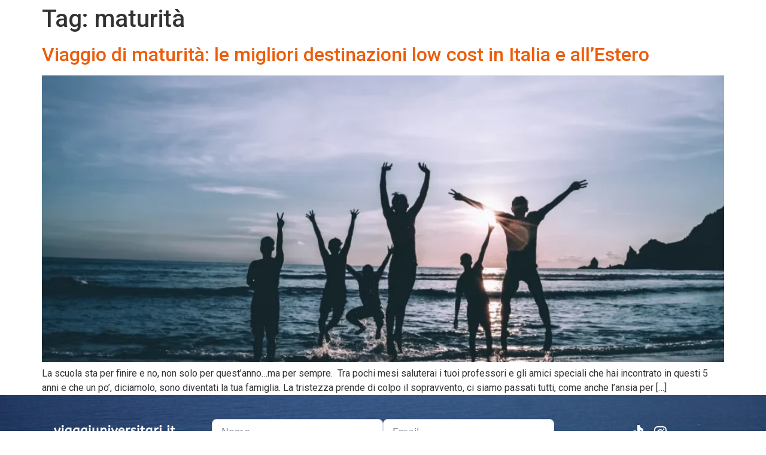

--- FILE ---
content_type: text/html; charset=UTF-8
request_url: https://www.viaggiuniversitari.it/tag/maturita/
body_size: 16999
content:
<!doctype html>
<html lang="it-IT">
<head>
<meta charset="UTF-8">
<meta name="viewport" content="width=device-width, initial-scale=1">
<link rel="profile" href="https://gmpg.org/xfn/11">
<meta name='robots' content='index, follow, max-image-preview:large, max-snippet:-1, max-video-preview:-1' />
<style>img:is([sizes="auto" i], [sizes^="auto," i]) { contain-intrinsic-size: 3000px 1500px }</style>
<!-- This site is optimized with the Yoast SEO plugin v26.8 - https://yoast.com/product/yoast-seo-wordpress/ -->
<title>maturità Archivi - viaggiuniversitari.it | Tour Operator</title>
<link rel="canonical" href="https://www.viaggiuniversitari.it/tag/maturita/" />
<meta property="og:locale" content="it_IT" />
<meta property="og:type" content="article" />
<meta property="og:title" content="maturità Archivi - viaggiuniversitari.it | Tour Operator" />
<meta property="og:url" content="https://www.viaggiuniversitari.it/tag/maturita/" />
<meta property="og:site_name" content="viaggiuniversitari.it | Tour Operator" />
<meta name="twitter:card" content="summary_large_image" />
<script type="application/ld+json" class="yoast-schema-graph">{"@context":"https://schema.org","@graph":[{"@type":"CollectionPage","@id":"https://www.viaggiuniversitari.it/tag/maturita/","url":"https://www.viaggiuniversitari.it/tag/maturita/","name":"maturità Archivi - viaggiuniversitari.it | Tour Operator","isPartOf":{"@id":"https://www.viaggiuniversitari.it/#website"},"primaryImageOfPage":{"@id":"https://www.viaggiuniversitari.it/tag/maturita/#primaryimage"},"image":{"@id":"https://www.viaggiuniversitari.it/tag/maturita/#primaryimage"},"thumbnailUrl":"https://www.viaggiuniversitari.it/wp-content/uploads/2022/04/giovani-maturita-estate.jpg-1200x676-2.webp","breadcrumb":{"@id":"https://www.viaggiuniversitari.it/tag/maturita/#breadcrumb"},"inLanguage":"it-IT"},{"@type":"ImageObject","inLanguage":"it-IT","@id":"https://www.viaggiuniversitari.it/tag/maturita/#primaryimage","url":"https://www.viaggiuniversitari.it/wp-content/uploads/2022/04/giovani-maturita-estate.jpg-1200x676-2.webp","contentUrl":"https://www.viaggiuniversitari.it/wp-content/uploads/2022/04/giovani-maturita-estate.jpg-1200x676-2.webp","width":1143,"height":480},{"@type":"BreadcrumbList","@id":"https://www.viaggiuniversitari.it/tag/maturita/#breadcrumb","itemListElement":[{"@type":"ListItem","position":1,"name":"Home","item":"https://www.viaggiuniversitari.it/"},{"@type":"ListItem","position":2,"name":"maturità"}]},{"@type":"WebSite","@id":"https://www.viaggiuniversitari.it/#website","url":"https://www.viaggiuniversitari.it/","name":"viaggiuniversitari.it | Tour Operator","description":"Vacanze per Giovani","publisher":{"@id":"https://www.viaggiuniversitari.it/#organization"},"potentialAction":[{"@type":"SearchAction","target":{"@type":"EntryPoint","urlTemplate":"https://www.viaggiuniversitari.it/?s={search_term_string}"},"query-input":{"@type":"PropertyValueSpecification","valueRequired":true,"valueName":"search_term_string"}}],"inLanguage":"it-IT"},{"@type":"Organization","@id":"https://www.viaggiuniversitari.it/#organization","name":"viaggiuniversitari.it","url":"https://www.viaggiuniversitari.it/","logo":{"@type":"ImageObject","inLanguage":"it-IT","@id":"https://www.viaggiuniversitari.it/#/schema/logo/image/","url":"https://www.viaggiuniversitari.it/wp-content/uploads/2021/03/VU-LOGO.jpg","contentUrl":"https://www.viaggiuniversitari.it/wp-content/uploads/2021/03/VU-LOGO.jpg","width":640,"height":640,"caption":"viaggiuniversitari.it"},"image":{"@id":"https://www.viaggiuniversitari.it/#/schema/logo/image/"}}]}</script>
<!-- / Yoast SEO plugin. -->
<link rel="alternate" type="application/rss+xml" title="viaggiuniversitari.it | Tour Operator &raquo; Feed" href="https://www.viaggiuniversitari.it/feed/" />
<link rel="alternate" type="application/rss+xml" title="viaggiuniversitari.it | Tour Operator &raquo; Feed dei commenti" href="https://www.viaggiuniversitari.it/comments/feed/" />
<link rel="alternate" type="application/rss+xml" title="viaggiuniversitari.it | Tour Operator &raquo; maturità Feed del tag" href="https://www.viaggiuniversitari.it/tag/maturita/feed/" />
<script>
window._wpemojiSettings = {"baseUrl":"https:\/\/s.w.org\/images\/core\/emoji\/16.0.1\/72x72\/","ext":".png","svgUrl":"https:\/\/s.w.org\/images\/core\/emoji\/16.0.1\/svg\/","svgExt":".svg","source":{"concatemoji":"https:\/\/www.viaggiuniversitari.it\/wp-includes\/js\/wp-emoji-release.min.js?ver=6.8.3"}};
/*! This file is auto-generated */
!function(s,n){var o,i,e;function c(e){try{var t={supportTests:e,timestamp:(new Date).valueOf()};sessionStorage.setItem(o,JSON.stringify(t))}catch(e){}}function p(e,t,n){e.clearRect(0,0,e.canvas.width,e.canvas.height),e.fillText(t,0,0);var t=new Uint32Array(e.getImageData(0,0,e.canvas.width,e.canvas.height).data),a=(e.clearRect(0,0,e.canvas.width,e.canvas.height),e.fillText(n,0,0),new Uint32Array(e.getImageData(0,0,e.canvas.width,e.canvas.height).data));return t.every(function(e,t){return e===a[t]})}function u(e,t){e.clearRect(0,0,e.canvas.width,e.canvas.height),e.fillText(t,0,0);for(var n=e.getImageData(16,16,1,1),a=0;a<n.data.length;a++)if(0!==n.data[a])return!1;return!0}function f(e,t,n,a){switch(t){case"flag":return n(e,"\ud83c\udff3\ufe0f\u200d\u26a7\ufe0f","\ud83c\udff3\ufe0f\u200b\u26a7\ufe0f")?!1:!n(e,"\ud83c\udde8\ud83c\uddf6","\ud83c\udde8\u200b\ud83c\uddf6")&&!n(e,"\ud83c\udff4\udb40\udc67\udb40\udc62\udb40\udc65\udb40\udc6e\udb40\udc67\udb40\udc7f","\ud83c\udff4\u200b\udb40\udc67\u200b\udb40\udc62\u200b\udb40\udc65\u200b\udb40\udc6e\u200b\udb40\udc67\u200b\udb40\udc7f");case"emoji":return!a(e,"\ud83e\udedf")}return!1}function g(e,t,n,a){var r="undefined"!=typeof WorkerGlobalScope&&self instanceof WorkerGlobalScope?new OffscreenCanvas(300,150):s.createElement("canvas"),o=r.getContext("2d",{willReadFrequently:!0}),i=(o.textBaseline="top",o.font="600 32px Arial",{});return e.forEach(function(e){i[e]=t(o,e,n,a)}),i}function t(e){var t=s.createElement("script");t.src=e,t.defer=!0,s.head.appendChild(t)}"undefined"!=typeof Promise&&(o="wpEmojiSettingsSupports",i=["flag","emoji"],n.supports={everything:!0,everythingExceptFlag:!0},e=new Promise(function(e){s.addEventListener("DOMContentLoaded",e,{once:!0})}),new Promise(function(t){var n=function(){try{var e=JSON.parse(sessionStorage.getItem(o));if("object"==typeof e&&"number"==typeof e.timestamp&&(new Date).valueOf()<e.timestamp+604800&&"object"==typeof e.supportTests)return e.supportTests}catch(e){}return null}();if(!n){if("undefined"!=typeof Worker&&"undefined"!=typeof OffscreenCanvas&&"undefined"!=typeof URL&&URL.createObjectURL&&"undefined"!=typeof Blob)try{var e="postMessage("+g.toString()+"("+[JSON.stringify(i),f.toString(),p.toString(),u.toString()].join(",")+"));",a=new Blob([e],{type:"text/javascript"}),r=new Worker(URL.createObjectURL(a),{name:"wpTestEmojiSupports"});return void(r.onmessage=function(e){c(n=e.data),r.terminate(),t(n)})}catch(e){}c(n=g(i,f,p,u))}t(n)}).then(function(e){for(var t in e)n.supports[t]=e[t],n.supports.everything=n.supports.everything&&n.supports[t],"flag"!==t&&(n.supports.everythingExceptFlag=n.supports.everythingExceptFlag&&n.supports[t]);n.supports.everythingExceptFlag=n.supports.everythingExceptFlag&&!n.supports.flag,n.DOMReady=!1,n.readyCallback=function(){n.DOMReady=!0}}).then(function(){return e}).then(function(){var e;n.supports.everything||(n.readyCallback(),(e=n.source||{}).concatemoji?t(e.concatemoji):e.wpemoji&&e.twemoji&&(t(e.twemoji),t(e.wpemoji)))}))}((window,document),window._wpemojiSettings);
</script>
<link rel='stylesheet' id='premium-addons-css' href='//www.viaggiuniversitari.it/wp-content/cache/wpfc-minified/mm3e0yhu/dtmao.css' media='all' />
<style id='wp-emoji-styles-inline-css'>
img.wp-smiley, img.emoji {
display: inline !important;
border: none !important;
box-shadow: none !important;
height: 1em !important;
width: 1em !important;
margin: 0 0.07em !important;
vertical-align: -0.1em !important;
background: none !important;
padding: 0 !important;
}
</style>
<link rel='stylesheet' id='wp-block-library-css' href='//www.viaggiuniversitari.it/wp-content/cache/wpfc-minified/lpo50kgc/dtmao.css' media='all' />
<style id='global-styles-inline-css'>
:root{--wp--preset--aspect-ratio--square: 1;--wp--preset--aspect-ratio--4-3: 4/3;--wp--preset--aspect-ratio--3-4: 3/4;--wp--preset--aspect-ratio--3-2: 3/2;--wp--preset--aspect-ratio--2-3: 2/3;--wp--preset--aspect-ratio--16-9: 16/9;--wp--preset--aspect-ratio--9-16: 9/16;--wp--preset--color--black: #000000;--wp--preset--color--cyan-bluish-gray: #abb8c3;--wp--preset--color--white: #ffffff;--wp--preset--color--pale-pink: #f78da7;--wp--preset--color--vivid-red: #cf2e2e;--wp--preset--color--luminous-vivid-orange: #ff6900;--wp--preset--color--luminous-vivid-amber: #fcb900;--wp--preset--color--light-green-cyan: #7bdcb5;--wp--preset--color--vivid-green-cyan: #00d084;--wp--preset--color--pale-cyan-blue: #8ed1fc;--wp--preset--color--vivid-cyan-blue: #0693e3;--wp--preset--color--vivid-purple: #9b51e0;--wp--preset--gradient--vivid-cyan-blue-to-vivid-purple: linear-gradient(135deg,rgba(6,147,227,1) 0%,rgb(155,81,224) 100%);--wp--preset--gradient--light-green-cyan-to-vivid-green-cyan: linear-gradient(135deg,rgb(122,220,180) 0%,rgb(0,208,130) 100%);--wp--preset--gradient--luminous-vivid-amber-to-luminous-vivid-orange: linear-gradient(135deg,rgba(252,185,0,1) 0%,rgba(255,105,0,1) 100%);--wp--preset--gradient--luminous-vivid-orange-to-vivid-red: linear-gradient(135deg,rgba(255,105,0,1) 0%,rgb(207,46,46) 100%);--wp--preset--gradient--very-light-gray-to-cyan-bluish-gray: linear-gradient(135deg,rgb(238,238,238) 0%,rgb(169,184,195) 100%);--wp--preset--gradient--cool-to-warm-spectrum: linear-gradient(135deg,rgb(74,234,220) 0%,rgb(151,120,209) 20%,rgb(207,42,186) 40%,rgb(238,44,130) 60%,rgb(251,105,98) 80%,rgb(254,248,76) 100%);--wp--preset--gradient--blush-light-purple: linear-gradient(135deg,rgb(255,206,236) 0%,rgb(152,150,240) 100%);--wp--preset--gradient--blush-bordeaux: linear-gradient(135deg,rgb(254,205,165) 0%,rgb(254,45,45) 50%,rgb(107,0,62) 100%);--wp--preset--gradient--luminous-dusk: linear-gradient(135deg,rgb(255,203,112) 0%,rgb(199,81,192) 50%,rgb(65,88,208) 100%);--wp--preset--gradient--pale-ocean: linear-gradient(135deg,rgb(255,245,203) 0%,rgb(182,227,212) 50%,rgb(51,167,181) 100%);--wp--preset--gradient--electric-grass: linear-gradient(135deg,rgb(202,248,128) 0%,rgb(113,206,126) 100%);--wp--preset--gradient--midnight: linear-gradient(135deg,rgb(2,3,129) 0%,rgb(40,116,252) 100%);--wp--preset--font-size--small: 13px;--wp--preset--font-size--medium: 20px;--wp--preset--font-size--large: 36px;--wp--preset--font-size--x-large: 42px;--wp--preset--spacing--20: 0.44rem;--wp--preset--spacing--30: 0.67rem;--wp--preset--spacing--40: 1rem;--wp--preset--spacing--50: 1.5rem;--wp--preset--spacing--60: 2.25rem;--wp--preset--spacing--70: 3.38rem;--wp--preset--spacing--80: 5.06rem;--wp--preset--shadow--natural: 6px 6px 9px rgba(0, 0, 0, 0.2);--wp--preset--shadow--deep: 12px 12px 50px rgba(0, 0, 0, 0.4);--wp--preset--shadow--sharp: 6px 6px 0px rgba(0, 0, 0, 0.2);--wp--preset--shadow--outlined: 6px 6px 0px -3px rgba(255, 255, 255, 1), 6px 6px rgba(0, 0, 0, 1);--wp--preset--shadow--crisp: 6px 6px 0px rgba(0, 0, 0, 1);}:root { --wp--style--global--content-size: 800px;--wp--style--global--wide-size: 1200px; }:where(body) { margin: 0; }.wp-site-blocks > .alignleft { float: left; margin-right: 2em; }.wp-site-blocks > .alignright { float: right; margin-left: 2em; }.wp-site-blocks > .aligncenter { justify-content: center; margin-left: auto; margin-right: auto; }:where(.wp-site-blocks) > * { margin-block-start: 24px; margin-block-end: 0; }:where(.wp-site-blocks) > :first-child { margin-block-start: 0; }:where(.wp-site-blocks) > :last-child { margin-block-end: 0; }:root { --wp--style--block-gap: 24px; }:root :where(.is-layout-flow) > :first-child{margin-block-start: 0;}:root :where(.is-layout-flow) > :last-child{margin-block-end: 0;}:root :where(.is-layout-flow) > *{margin-block-start: 24px;margin-block-end: 0;}:root :where(.is-layout-constrained) > :first-child{margin-block-start: 0;}:root :where(.is-layout-constrained) > :last-child{margin-block-end: 0;}:root :where(.is-layout-constrained) > *{margin-block-start: 24px;margin-block-end: 0;}:root :where(.is-layout-flex){gap: 24px;}:root :where(.is-layout-grid){gap: 24px;}.is-layout-flow > .alignleft{float: left;margin-inline-start: 0;margin-inline-end: 2em;}.is-layout-flow > .alignright{float: right;margin-inline-start: 2em;margin-inline-end: 0;}.is-layout-flow > .aligncenter{margin-left: auto !important;margin-right: auto !important;}.is-layout-constrained > .alignleft{float: left;margin-inline-start: 0;margin-inline-end: 2em;}.is-layout-constrained > .alignright{float: right;margin-inline-start: 2em;margin-inline-end: 0;}.is-layout-constrained > .aligncenter{margin-left: auto !important;margin-right: auto !important;}.is-layout-constrained > :where(:not(.alignleft):not(.alignright):not(.alignfull)){max-width: var(--wp--style--global--content-size);margin-left: auto !important;margin-right: auto !important;}.is-layout-constrained > .alignwide{max-width: var(--wp--style--global--wide-size);}body .is-layout-flex{display: flex;}.is-layout-flex{flex-wrap: wrap;align-items: center;}.is-layout-flex > :is(*, div){margin: 0;}body .is-layout-grid{display: grid;}.is-layout-grid > :is(*, div){margin: 0;}body{padding-top: 0px;padding-right: 0px;padding-bottom: 0px;padding-left: 0px;}a:where(:not(.wp-element-button)){text-decoration: underline;}:root :where(.wp-element-button, .wp-block-button__link){background-color: #32373c;border-width: 0;color: #fff;font-family: inherit;font-size: inherit;line-height: inherit;padding: calc(0.667em + 2px) calc(1.333em + 2px);text-decoration: none;}.has-black-color{color: var(--wp--preset--color--black) !important;}.has-cyan-bluish-gray-color{color: var(--wp--preset--color--cyan-bluish-gray) !important;}.has-white-color{color: var(--wp--preset--color--white) !important;}.has-pale-pink-color{color: var(--wp--preset--color--pale-pink) !important;}.has-vivid-red-color{color: var(--wp--preset--color--vivid-red) !important;}.has-luminous-vivid-orange-color{color: var(--wp--preset--color--luminous-vivid-orange) !important;}.has-luminous-vivid-amber-color{color: var(--wp--preset--color--luminous-vivid-amber) !important;}.has-light-green-cyan-color{color: var(--wp--preset--color--light-green-cyan) !important;}.has-vivid-green-cyan-color{color: var(--wp--preset--color--vivid-green-cyan) !important;}.has-pale-cyan-blue-color{color: var(--wp--preset--color--pale-cyan-blue) !important;}.has-vivid-cyan-blue-color{color: var(--wp--preset--color--vivid-cyan-blue) !important;}.has-vivid-purple-color{color: var(--wp--preset--color--vivid-purple) !important;}.has-black-background-color{background-color: var(--wp--preset--color--black) !important;}.has-cyan-bluish-gray-background-color{background-color: var(--wp--preset--color--cyan-bluish-gray) !important;}.has-white-background-color{background-color: var(--wp--preset--color--white) !important;}.has-pale-pink-background-color{background-color: var(--wp--preset--color--pale-pink) !important;}.has-vivid-red-background-color{background-color: var(--wp--preset--color--vivid-red) !important;}.has-luminous-vivid-orange-background-color{background-color: var(--wp--preset--color--luminous-vivid-orange) !important;}.has-luminous-vivid-amber-background-color{background-color: var(--wp--preset--color--luminous-vivid-amber) !important;}.has-light-green-cyan-background-color{background-color: var(--wp--preset--color--light-green-cyan) !important;}.has-vivid-green-cyan-background-color{background-color: var(--wp--preset--color--vivid-green-cyan) !important;}.has-pale-cyan-blue-background-color{background-color: var(--wp--preset--color--pale-cyan-blue) !important;}.has-vivid-cyan-blue-background-color{background-color: var(--wp--preset--color--vivid-cyan-blue) !important;}.has-vivid-purple-background-color{background-color: var(--wp--preset--color--vivid-purple) !important;}.has-black-border-color{border-color: var(--wp--preset--color--black) !important;}.has-cyan-bluish-gray-border-color{border-color: var(--wp--preset--color--cyan-bluish-gray) !important;}.has-white-border-color{border-color: var(--wp--preset--color--white) !important;}.has-pale-pink-border-color{border-color: var(--wp--preset--color--pale-pink) !important;}.has-vivid-red-border-color{border-color: var(--wp--preset--color--vivid-red) !important;}.has-luminous-vivid-orange-border-color{border-color: var(--wp--preset--color--luminous-vivid-orange) !important;}.has-luminous-vivid-amber-border-color{border-color: var(--wp--preset--color--luminous-vivid-amber) !important;}.has-light-green-cyan-border-color{border-color: var(--wp--preset--color--light-green-cyan) !important;}.has-vivid-green-cyan-border-color{border-color: var(--wp--preset--color--vivid-green-cyan) !important;}.has-pale-cyan-blue-border-color{border-color: var(--wp--preset--color--pale-cyan-blue) !important;}.has-vivid-cyan-blue-border-color{border-color: var(--wp--preset--color--vivid-cyan-blue) !important;}.has-vivid-purple-border-color{border-color: var(--wp--preset--color--vivid-purple) !important;}.has-vivid-cyan-blue-to-vivid-purple-gradient-background{background: var(--wp--preset--gradient--vivid-cyan-blue-to-vivid-purple) !important;}.has-light-green-cyan-to-vivid-green-cyan-gradient-background{background: var(--wp--preset--gradient--light-green-cyan-to-vivid-green-cyan) !important;}.has-luminous-vivid-amber-to-luminous-vivid-orange-gradient-background{background: var(--wp--preset--gradient--luminous-vivid-amber-to-luminous-vivid-orange) !important;}.has-luminous-vivid-orange-to-vivid-red-gradient-background{background: var(--wp--preset--gradient--luminous-vivid-orange-to-vivid-red) !important;}.has-very-light-gray-to-cyan-bluish-gray-gradient-background{background: var(--wp--preset--gradient--very-light-gray-to-cyan-bluish-gray) !important;}.has-cool-to-warm-spectrum-gradient-background{background: var(--wp--preset--gradient--cool-to-warm-spectrum) !important;}.has-blush-light-purple-gradient-background{background: var(--wp--preset--gradient--blush-light-purple) !important;}.has-blush-bordeaux-gradient-background{background: var(--wp--preset--gradient--blush-bordeaux) !important;}.has-luminous-dusk-gradient-background{background: var(--wp--preset--gradient--luminous-dusk) !important;}.has-pale-ocean-gradient-background{background: var(--wp--preset--gradient--pale-ocean) !important;}.has-electric-grass-gradient-background{background: var(--wp--preset--gradient--electric-grass) !important;}.has-midnight-gradient-background{background: var(--wp--preset--gradient--midnight) !important;}.has-small-font-size{font-size: var(--wp--preset--font-size--small) !important;}.has-medium-font-size{font-size: var(--wp--preset--font-size--medium) !important;}.has-large-font-size{font-size: var(--wp--preset--font-size--large) !important;}.has-x-large-font-size{font-size: var(--wp--preset--font-size--x-large) !important;}
:root :where(.wp-block-pullquote){font-size: 1.5em;line-height: 1.6;}
</style>
<link rel='stylesheet' id='ez-toc-css' href='//www.viaggiuniversitari.it/wp-content/cache/wpfc-minified/e4ogoqtt/dtmao.css' media='all' />
<style id='ez-toc-inline-css'>
div#ez-toc-container .ez-toc-title {font-size: 120%;}div#ez-toc-container .ez-toc-title {font-weight: 500;}div#ez-toc-container ul li , div#ez-toc-container ul li a {font-size: 95%;}div#ez-toc-container ul li , div#ez-toc-container ul li a {font-weight: 500;}div#ez-toc-container nav ul ul li {font-size: 90%;}.ez-toc-box-title {font-weight: bold; margin-bottom: 10px; text-align: center; text-transform: uppercase; letter-spacing: 1px; color: #666; padding-bottom: 5px;position:absolute;top:-4%;left:5%;background-color: inherit;transition: top 0.3s ease;}.ez-toc-box-title.toc-closed {top:-25%;}
.ez-toc-container-direction {direction: ltr;}.ez-toc-counter ul{counter-reset: item ;}.ez-toc-counter nav ul li a::before {content: counters(item, '.', decimal) '. ';display: inline-block;counter-increment: item;flex-grow: 0;flex-shrink: 0;margin-right: .2em; float: left; }.ez-toc-widget-direction {direction: ltr;}.ez-toc-widget-container ul{counter-reset: item ;}.ez-toc-widget-container nav ul li a::before {content: counters(item, '.', decimal) '. ';display: inline-block;counter-increment: item;flex-grow: 0;flex-shrink: 0;margin-right: .2em; float: left; }
</style>
<link rel='stylesheet' id='hello-elementor-css' href='//www.viaggiuniversitari.it/wp-content/cache/wpfc-minified/kccz2jur/dtmao.css' media='all' />
<link rel='stylesheet' id='hello-elementor-theme-style-css' href='//www.viaggiuniversitari.it/wp-content/cache/wpfc-minified/f59zxpwp/dtmao.css' media='all' />
<link rel='stylesheet' id='hello-elementor-header-footer-css' href='//www.viaggiuniversitari.it/wp-content/cache/wpfc-minified/7nfrosic/dtmao.css' media='all' />
<link rel='stylesheet' id='elementor-frontend-css' href='//www.viaggiuniversitari.it/wp-content/cache/wpfc-minified/pcnijcp/dtmao.css' media='all' />
<link rel='stylesheet' id='widget-image-css' href='//www.viaggiuniversitari.it/wp-content/cache/wpfc-minified/2frq121l/dtmao.css' media='all' />
<link rel='stylesheet' id='widget-heading-css' href='//www.viaggiuniversitari.it/wp-content/cache/wpfc-minified/f15r64th/dtmao.css' media='all' />
<link rel='stylesheet' id='fluent-form-styles-css' href='//www.viaggiuniversitari.it/wp-content/cache/wpfc-minified/kyfrwu4h/dtmao.css' media='all' />
<link rel='stylesheet' id='fluentform-public-default-css' href='//www.viaggiuniversitari.it/wp-content/cache/wpfc-minified/146bgelk/dtmao.css' media='all' />
<link rel='stylesheet' id='widget-form-css' href='//www.viaggiuniversitari.it/wp-content/cache/wpfc-minified/kmasdx1h/dtmao.css' media='all' />
<link rel='stylesheet' id='widget-icon-list-css' href='//www.viaggiuniversitari.it/wp-content/cache/wpfc-minified/qt6ks5dw/dtmao.css' media='all' />
<link rel='stylesheet' id='widget-nav-menu-css' href='//www.viaggiuniversitari.it/wp-content/cache/wpfc-minified/6nbxz9lw/dtmao.css' media='all' />
<link rel='stylesheet' id='e-animation-fadeInUp-css' href='//www.viaggiuniversitari.it/wp-content/cache/wpfc-minified/d7t083t0/dtmao.css' media='all' />
<link rel='stylesheet' id='swiper-css' href='//www.viaggiuniversitari.it/wp-content/cache/wpfc-minified/deziwc9h/dtmao.css' media='all' />
<link rel='stylesheet' id='e-swiper-css' href='//www.viaggiuniversitari.it/wp-content/cache/wpfc-minified/1p5kluze/dtmao.css' media='all' />
<link rel='stylesheet' id='widget-slides-css' href='//www.viaggiuniversitari.it/wp-content/cache/wpfc-minified/jpyk4dfr/dtmao.css' media='all' />
<link rel='stylesheet' id='e-animation-zoomIn-css' href='//www.viaggiuniversitari.it/wp-content/cache/wpfc-minified/2yhr3efb/dtmao.css' media='all' />
<link rel='stylesheet' id='e-popup-css' href='//www.viaggiuniversitari.it/wp-content/cache/wpfc-minified/ke01xlr7/dtmao.css' media='all' />
<link rel='stylesheet' id='elementor-icons-css' href='//www.viaggiuniversitari.it/wp-content/cache/wpfc-minified/e78mt1av/dtmao.css' media='all' />
<link rel='stylesheet' id='elementor-post-7-css' href='https://www.viaggiuniversitari.it/wp-content/uploads/elementor/css/post-7.css?ver=1768903227' media='all' />
<link rel='stylesheet' id='font-awesome-5-all-css' href='//www.viaggiuniversitari.it/wp-content/cache/wpfc-minified/8id11kvy/dtmao.css' media='all' />
<link rel='stylesheet' id='font-awesome-4-shim-css' href='//www.viaggiuniversitari.it/wp-content/cache/wpfc-minified/kp162h41/dtmao.css' media='all' />
<link rel='stylesheet' id='elementor-post-445-css' href='https://www.viaggiuniversitari.it/wp-content/uploads/elementor/css/post-445.css?ver=1769615949' media='all' />
<link rel='stylesheet' id='elementor-post-284-css' href='https://www.viaggiuniversitari.it/wp-content/uploads/elementor/css/post-284.css?ver=1768903227' media='all' />
<link rel='stylesheet' id='elementor-post-8525-css' href='https://www.viaggiuniversitari.it/wp-content/uploads/elementor/css/post-8525.css?ver=1768903227' media='all' />
<link rel='stylesheet' id='jquery-lazyloadxt-spinner-css-css' href='//www.viaggiuniversitari.it/wp-content/cache/wpfc-minified/qha45bd8/dtmao.css' media='all' />
<link rel='stylesheet' id='a3a3_lazy_load-css' href='//www.viaggiuniversitari.it/wp-content/cache/wpfc-minified/23zg5b5f/dtmao.css' media='all' />
<link rel='stylesheet' id='elementor-gf-roboto-css' href='https://fonts.googleapis.com/css?family=Roboto:100,100italic,200,200italic,300,300italic,400,400italic,500,500italic,600,600italic,700,700italic,800,800italic,900,900italic&#038;display=auto' media='all' />
<link rel='stylesheet' id='elementor-icons-shared-0-css' href='//www.viaggiuniversitari.it/wp-content/cache/wpfc-minified/d7vyq3jk/dtmao.css' media='all' />
<link rel='stylesheet' id='elementor-icons-fa-brands-css' href='//www.viaggiuniversitari.it/wp-content/cache/wpfc-minified/gniy0ot/dtmao.css' media='all' />
<link rel='stylesheet' id='elementor-icons-fa-solid-css' href='//www.viaggiuniversitari.it/wp-content/cache/wpfc-minified/1no0mllz/dtmao.css' media='all' />
<script src="https://www.viaggiuniversitari.it/wp-includes/js/jquery/jquery.min.js?ver=3.7.1" id="jquery-core-js"></script>
<script src="https://www.viaggiuniversitari.it/wp-includes/js/jquery/jquery-migrate.min.js?ver=3.4.1" id="jquery-migrate-js"></script>
<script src="https://www.viaggiuniversitari.it/wp-content/plugins/elementor/assets/lib/font-awesome/js/v4-shims.min.js?ver=3.33.2" id="font-awesome-4-shim-js"></script>
<link rel="https://api.w.org/" href="https://www.viaggiuniversitari.it/wp-json/" /><link rel="alternate" title="JSON" type="application/json" href="https://www.viaggiuniversitari.it/wp-json/wp/v2/tags/278" /><link rel="EditURI" type="application/rsd+xml" title="RSD" href="https://www.viaggiuniversitari.it/xmlrpc.php?rsd" />
<meta name="generator" content="WordPress 6.8.3" />
<style>@media screen and (max-width: 782px) {
#wpadminbar li#wp-admin-bar-sweeppress-menu {
display: block;
}
}</style>
<style>
.e-con.e-parent:nth-of-type(n+4):not(.e-lazyloaded):not(.e-no-lazyload),
.e-con.e-parent:nth-of-type(n+4):not(.e-lazyloaded):not(.e-no-lazyload) * {
background-image: none !important;
}
@media screen and (max-height: 1024px) {
.e-con.e-parent:nth-of-type(n+3):not(.e-lazyloaded):not(.e-no-lazyload),
.e-con.e-parent:nth-of-type(n+3):not(.e-lazyloaded):not(.e-no-lazyload) * {
background-image: none !important;
}
}
@media screen and (max-height: 640px) {
.e-con.e-parent:nth-of-type(n+2):not(.e-lazyloaded):not(.e-no-lazyload),
.e-con.e-parent:nth-of-type(n+2):not(.e-lazyloaded):not(.e-no-lazyload) * {
background-image: none !important;
}
}
</style>
<!-- Google Tag Manager -->
<script>(function(w,d,s,l,i){w[l]=w[l]||[];w[l].push({'gtm.start':new Date().getTime(),event:'gtm.js'});var f=d.getElementsByTagName(s)[0],j=d.createElement(s);j.async=true;j.src="https://sgtm.viaggiuniversitari.it/7flfpykocfu.js?"+i;f.parentNode.insertBefore(j,f);})(window,document,'script','dataLayer','ad9=HAJeKD80XTEtUFcoOz9WEEhUTV5NHR5bAw8CCAwQBQgcEAYdGBAEBwcPTQYf');</script>
<!-- End Google Tag Manager --><link rel="icon" href="https://www.viaggiuniversitari.it/wp-content/uploads/2020/11/cropped-favicon_vu-2-32x32.png" sizes="32x32" />
<link rel="icon" href="https://www.viaggiuniversitari.it/wp-content/uploads/2020/11/cropped-favicon_vu-2-192x192.png" sizes="192x192" />
<link rel="apple-touch-icon" href="https://www.viaggiuniversitari.it/wp-content/uploads/2020/11/cropped-favicon_vu-2-180x180.png" />
<meta name="msapplication-TileImage" content="https://www.viaggiuniversitari.it/wp-content/uploads/2020/11/cropped-favicon_vu-2-270x270.png" />
<style id="wp-custom-css">
/*ravvicinamento icone pacchetti home*/
.elementor-widget .elementor-icon-list-items.elementor-inline-items .elementor-icon-list-item{margin-right:0px;}
.elementor-widget .elementor-icon-list-items.elementor-inline-items .elementor-icon-list-item:not(:first-child) {
margin-left:4px;
}
/* bottone prevenitvatore */
.fluentform .ff-btn-secondary{
background:#EB5D0B;border-color:#EB5D0B;
}.ff-btn-prev{background:white !important;color:#EB5D0B !important;}
.fluentform .ff-btn-secondary:hover{
background:darkorange;
border-color:darkorange;}
.fluentform label.ff-el-image-input-src{border-radius:10px;}
/*stilizzazione barra cerca nella sezione blog*/
input.search-submit {
background: #eb5d0c;
border-radius: 0px 10px 10px 00px;
}
.search-form .search-field {
border-radius: 10px 0px 0px 10px;
}
/*stilizzazione sezione commenti blog*/
h2#reply-title {
font-size: 30px;
}
.comment-respond #submit {
display: block;
background-color: #eb5d0c;
border-radius: 10px;
margin: auto;
}
/* h1 senza margini nelle offerte */
h1.elementor-icon-box-title {
margin: 0;
}
/* senza margini*/
.no-margin{
margin:0px !important;
}
/*10px margine*/
.10-margin{
margin: 10px 0px	!important ;
}
/*BADGE NASCOSTO RECAPCHA*/
.grecaptcha-badge { 
visibility: hidden;
}
/*hide section commenti*/ 
div#comments{
display: none;
}
/*visionare bug mappe 100%
*/ iframe{
width:100% !important;
}
#chaty-front-css-css{
display:visible !important;
}
/*nascondere chatty da pagina offerte*/
body.single-offerta .chaty-widget {
display: none !important;
}
/* menu desktop scrollato con testo blu */
.pafe-sticky-header-active-element {
color: blue !important;
}
/* AHM */
/* poup img radius */
.popup-slider-img .swiper-slide {
border-radius: 10px;
}
/* for truck icon */
/* .for-icon {
position: relative;
}
.for-icon:hover:after{
display:block;
opacity: 1;
}
.for-icon:after {
content: "";
position: absolute;
width: 95%;
height: 85%;
color: #fff;
background-image: url(https://www.viaggiuniversitari.it/wp-content/uploads/2021/12/bus-1.png);
background-repeat: no-repeat;
background-position: center;
right: 0;
margin: 10px;
font-family: "FontAwesome";
opacity: 0;
display: flex !important;
justify-content: center;
align-items: center;
font-size: 60px;
} */
/* for nav */
.icons-outer .pp-list-items.pp-inline-items {
/*     flex-wrap: nowrap;
overflow-x: scroll; */
}
.icons-outer .pp-list-items li {
/*     min-width: 140px; */
padding: 5px 10px;
border: 1px solid #DCDCDC !important;
border-radius: 5px ;
margin-bottom: 15px;
background-color: #fff;
min-width: fit-content;
}
.icon-col-pad-0 > .elementor-column-wrap.elementor-element-populated {
padding-bottom: 0 !important;
}
.pp-list-items.pp-inline-items li:not(:last-child) {
margin-right: 15px;
}
/* AHM 12/7/21*/
.slider-popup .pp-image-slider-container {
flex-direction: column;
}
.slider-popup .pp-image-slider-thumb-pagination.pp-elementor-grid.pp-normal {
width: 50% !important;
margin-top: 20px  !important;
}
.slider-popup .pp-image-slider-thumb-item-wrap {
margin-right: 10px;
}
.slider-popup  .pp-grid-item-wrap {
width: 30% !important;
}
/*new nav design  */
.new-nav-pdf {
position: absolute;
width: 100%;
top: 70px;
z-index: 5;
}
.icons-outer .pp-list-items li {
margin-bottom: 0;
margin: 0 10px !important;
}
/* for new icon */
.icon-new-sec {
position: absolute;
top: 0;
height: 100%;
display: none;
z-index:1 !important;
}
.icon-new-outer:hover .icon-new-sec {
display: block ;
}
.icon-new-outer:hover .hide-on-hover{
display:block !important;
visibility: hidden;
opacity: none;
}
/*MODIFICA DEL INGRANDIMENTO FOTO*/
.iCol >.icon-new-outer:hover .hide-on-hover{
}
.icon-new-sec {
padding: 0;
}
.icon-new-sec > .elementor-container.elementor-column-gap-default {
height: 100%;
}
/* 12/9/21 */
.icon-new-sec {
/* 	z-index: 9; */
height: 88%;
}
.redesign-nav {
position: absolute;
top: 85px;
z-index:5;
}
.redesign-nav .elementor-icon-list-items.elementor-inline-items {
flex-wrap: nowrap !important;
overflow-x: scroll;
padding: 5px 15px !important;
padding-top:0;
}
/* .redesign-nav ul.elementor-icon-list-items {
padding-bottom: 5px !important;
} */
/* .elementor-1857 .elementor-element.elementor-element-66f1bde .pp-list-items li {
padding: 5px 8px 5px 8px;
margin-bottom: 0;
} */
/*nascondere chatty da pagina activities*/
@media only screen and (max-width: 767px) {
.icon-new-sec .elementor-widget-icon {
margin-bottom: 0 !important;
}
/* 	.elementor-element-f23e4dd,
.elementor-element-c6dae27,
.elementor-element-c16bc93{
height:120px;
} */
/*.mbl-col-height{
min-height:120px;
}*/
.icon-new-sec .elementor-row  {
display: block;
}
/* to hide scroll bar */
.redesign-nav .elementor-icon-list-items.elementor-inline-items::-webkit-scrollbar { 
width: 0 !important;
}
.redesign-nav .elementor-icon-list-items.elementor-inline-items {
overflow: -moz-scrollbars-none; 
}
.redesign-nav {
top: 76px;
}
}
@media only screen and (max-width: 600px) {
body.page-id-1942 .chaty-widget {
display: none !important;
}body.single-activity .chaty-widget {
display: none !important;
}
}
@media only screen and (max-width: 500px) {
.new-nav-pdf {
top: 76px;
}
.icons-outer .pp-list-items.pp-inline-items {
overflow-x: scroll;
}
.pp-list-items.pp-inline-items {
padding-bottom: 20px;
}}
body{overflow-x:hidden;}
/* thumbnails popup alloggi nascoste*/
.pp-image-slider-thumb-pagination{
display:none !important;
}
/*nascondi circle card pagine tag*/
.pp-slick-slider li{
background-color:transparent !important;
}
/*icon menu per landing*/
.redesign-nav-2{
top:0 !important;
}
.redesign-nav-2 .elementor-icon-list-items.elementor-inline-items {
flex-wrap: nowrap !important;
overflow-x: scroll;
padding: 5px 15px !important;
padding-top:0 !important;
}
#site-header{
display:none !important;
}
html{
overflow-x:hidden !important;
}		</style>
</head>
<body class="archive tag tag-maturita tag-278 wp-embed-responsive wp-theme-hello-elementor hello-elementor-default elementor-default elementor-kit-7">
<!-- Google Tag Manager (noscript) -->
<noscript><iframe src="https://sgtm.viaggiuniversitari.it/ns.html?id=GTM-WX64GPF" height="0" width="0" style="display:none;visibility:hidden"></iframe></noscript>
<!-- End Google Tag Manager (noscript) -->
<a class="skip-link screen-reader-text" href="#content">Vai al contenuto</a>
<main id="content" class="site-main">
<div class="page-header">
<h1 class="entry-title">Tag: <span>maturità</span></h1>		</div>
<div class="page-content">
<article class="post">
<h2 class="entry-title"><a href="https://www.viaggiuniversitari.it/viaggio-maturita-low-cost/">Viaggio di maturità: le migliori destinazioni low cost in Italia e all&#8217;Estero</a></h2><a href="https://www.viaggiuniversitari.it/viaggio-maturita-low-cost/"><img fetchpriority="high" width="800" height="336" src="https://www.viaggiuniversitari.it/wp-content/uploads/2022/04/giovani-maturita-estate.jpg-1200x676-2-1024x430.webp" class="attachment-large size-large wp-post-image" alt="" decoding="async" srcset="https://www.viaggiuniversitari.it/wp-content/uploads/2022/04/giovani-maturita-estate.jpg-1200x676-2-1024x430.webp 1024w, https://www.viaggiuniversitari.it/wp-content/uploads/2022/04/giovani-maturita-estate.jpg-1200x676-2-300x126.webp 300w, https://www.viaggiuniversitari.it/wp-content/uploads/2022/04/giovani-maturita-estate.jpg-1200x676-2-768x323.webp 768w, https://www.viaggiuniversitari.it/wp-content/uploads/2022/04/giovani-maturita-estate.jpg-1200x676-2.webp 1143w" sizes="(max-width: 800px) 100vw, 800px" /></a><p>La scuola sta per finire e no, non solo per quest’anno…ma per sempre.  Tra pochi mesi saluterai i tuoi professori e gli amici speciali che hai incontrato in questi 5 anni e che un po’, diciamolo, sono diventati la tua famiglia. La tristezza prende di colpo il sopravvento, ci siamo passati tutti, come anche l’ansia per [&hellip;]</p>
</article>
</div>
</main>
		<footer data-elementor-type="footer" data-elementor-id="284" class="elementor elementor-284 elementor-location-footer" data-elementor-post-type="elementor_library">
<section class="elementor-section elementor-top-section elementor-element elementor-element-5c15a05 elementor-section-boxed elementor-section-height-default elementor-section-height-default" data-id="5c15a05" data-element_type="section" data-settings="{&quot;background_background&quot;:&quot;classic&quot;}">
<div class="elementor-background-overlay"></div>
<div class="elementor-container elementor-column-gap-default">
<div class="elementor-column elementor-col-100 elementor-top-column elementor-element elementor-element-99d6b12" data-id="99d6b12" data-element_type="column">
<div class="elementor-widget-wrap elementor-element-populated">
<div class="elementor-element elementor-element-51009a7 e-con-full e-flex e-con e-parent" data-id="51009a7" data-element_type="container">
<div class="elementor-element elementor-element-7cfbea4 e-con-full e-flex e-con e-child" data-id="7cfbea4" data-element_type="container">
<div class="elementor-element elementor-element-d865c64 elementor-widget elementor-widget-image" data-id="d865c64" data-element_type="widget" data-widget_type="image.default">
<div class="elementor-widget-container">
<img loading="lazy" width="247" height="37" src="https://www.viaggiuniversitari.it/wp-content/uploads/2020/11/Vector.png" class="attachment-large size-large wp-image-38" alt="viaggi-universitari-white" />															</div>
</div>
<div class="elementor-element elementor-element-d29316a elementor-widget elementor-widget-heading" data-id="d29316a" data-element_type="widget" data-widget_type="heading.default">
<div class="elementor-widget-container">
<h6 class="elementor-heading-title elementor-size-default">PARTNER UFFICIALE</h6>				</div>
</div>
<div class="elementor-element elementor-element-b6f1f6b elementor-widget elementor-widget-image" data-id="b6f1f6b" data-element_type="widget" data-widget_type="image.default">
<div class="elementor-widget-container">
<a href="https://www.ctsviaggi.it" target="_blank">
<img loading="lazy" src="https://www.viaggiuniversitari.it/wp-content/uploads/elementor/thumbs/cts-mini-logo-r7904p464qcbbqwcgqaci9oroxk7gpuztto2g7z44w.png" title="cts mini logo" alt="cts mini logo" />								</a>
</div>
</div>
</div>
<div class="elementor-element elementor-element-0135328 e-con-full e-flex e-con e-child" data-id="0135328" data-element_type="container">
<div class="elementor-element elementor-element-bfe1713 fluentform-widget-submit-button-custom elementor-widget elementor-widget-fluent-form-widget" data-id="bfe1713" data-element_type="widget" data-widget_type="fluent-form-widget.default">
<div class="elementor-widget-container">
<div class="fluentform-widget-wrapper fluentform-widget-align-default">
<div class='fluentform ff-default fluentform_wrapper_316 ffs_default_wrap'><form data-form_id="316" id="fluentform_316" class="frm-fluent-form fluent_form_316 ff-el-form-top ff_form_instance_316_1 ff-form-loading ffs_default" data-form_instance="ff_form_instance_316_1" method="POST" ><fieldset  style="border: none!important;margin: 0!important;padding: 0!important;background-color: transparent!important;box-shadow: none!important;outline: none!important; min-inline-size: 100%;">
<legend class="ff_screen_reader_title" style="display: block; margin: 0!important;padding: 0!important;height: 0!important;text-indent: -999999px;width: 0!important;overflow:hidden;">New Newsletter Form (2023)</legend><input type='hidden' name='__fluent_form_embded_post_id' value='36619' /><input type="hidden" id="_fluentform_316_fluentformnonce" name="_fluentform_316_fluentformnonce" value="3492ebddd2" /><input type="hidden" name="_wp_http_referer" value="/tag/maturita/" /><div data-name="ff_cn_id_1"  class='ff-t-container ff-column-container ff_columns_total_2 '><div class='ff-t-cell ff-t-column-1' style='flex-basis: 50%;'><div data-type="name-element" data-name="names" class=" ff-field_container ff-name-field-wrapper" ><div class='ff-t-container'><div class='ff-t-cell '><div class='ff-el-group  ff-el-form-top'><div class='ff-el-input--content'><input type="text" name="names[first_name]" id="ff_316_names_first_name_" class="ff-el-form-control" placeholder="Nome" aria-invalid="false" aria-required=true></div></div></div></div></div></div><div class='ff-t-cell ff-t-column-2' style='flex-basis: 50%;'><div class='ff-el-group'><div class='ff-el-input--content'><input type="email" name="email" id="ff_316_email" class="ff-el-form-control" placeholder="Email" data-name="email"  aria-invalid="false" aria-required=true></div></div></div></div><div data-name="ff_cn_id_2"  class='ff-t-container ff-column-container ff_columns_total_1 '><div class='ff-t-cell ff-t-column-1' style='flex-basis: 100%;'><div class='ff-el-group    ff-el-input--content'><div class='ff-el-form-check ff-el-tc'><label aria-label='Terms and Conditions: Accetto i termini e le condizioni della Privacy Policy Contains 1 link. Use tab navigation to review.' class='ff-el-form-check-label ff_tc_label' for=terms-n-condition_ed3c8115a30976622f36fd0446d1741d><span class='ff_tc_checkbox'><input type="checkbox" name="terms-n-condition" class="ff-el-form-check-input" data-name="terms-n-condition" id="terms-n-condition_ed3c8115a30976622f36fd0446d1741d"  value='on' aria-invalid='false' aria-required=true></span> <div class='ff_t_c'><p><strong><span style="color: #ffffff">Accetto i termini e le condizioni della</span> <a href="https://www.iubenda.com/privacy-policy/77280688" target="_blank" rel="noopener">Privacy Policy</a></strong></p></div></label></div></div><div class='ff-el-group    ff-el-input--content'><div class='ff-el-form-check ff-el-tc'><label aria-label='Voglio ricevere offerte e consigli riservate agli iscritti' class='ff-el-form-check-label ff_tc_label' for=agree_newsletter_3f2b171376928d9b493be31f9c0602c2><span class='ff_tc_checkbox'><input type="checkbox" name="agree_newsletter" class="ff-el-form-check-input" data-name="agree_newsletter" id="agree_newsletter_3f2b171376928d9b493be31f9c0602c2"  value='on' aria-invalid='false' aria-required=false></span> <div class='ff_t_c'><p><span style="color: #ffffff"><strong>Voglio ricevere offerte e consigli riservate agli iscritti</strong></span></p></div></label></div></div></div></div><div class='ff-el-group ff-text-center ff_submit_btn_wrapper'><button type="submit" class="ff-btn ff-btn-submit ff-btn-lg ff_btn_style wpf_has_custom_css"  aria-label="Ricevi la Newsletter">Ricevi la Newsletter</button></div></fieldset></form><div id='fluentform_316_errors' class='ff-errors-in-stack ff_form_instance_316_1 ff-form-loading_errors ff_form_instance_316_1_errors'></div></div>            <script type="text/javascript">
window.fluent_form_ff_form_instance_316_1 = {"id":"316","settings":{"layout":{"labelPlacement":"top","helpMessagePlacement":"with_label","errorMessagePlacement":"inline","asteriskPlacement":"asterisk-right"},"restrictions":{"denyEmptySubmission":{"enabled":false}}},"form_instance":"ff_form_instance_316_1","form_id_selector":"fluentform_316","rules":{"names[first_name]":{"required":{"value":true,"message":"Campo richiesto","global":false,"global_message":"Questo campo \u00e8 obbligatorio"}},"names[middle_name]":{"required":{"value":false,"message":"This field is required","global":false,"global_message":"Questo campo \u00e8 obbligatorio"}},"names[last_name]":{"required":{"value":false,"message":"This field is required","global":false,"global_message":"Questo campo \u00e8 obbligatorio"}},"email":{"required":{"value":true,"message":"Campo richiesto","global":false,"global_message":"Questo campo \u00e8 obbligatorio"},"email":{"value":true,"message":"This field must contain a valid email","global":false,"global_message":"Questo campo deve contenere un indirizzo email valido"}},"terms-n-condition":{"required":{"value":true,"message":"Campo richiesto","global":false,"global_message":"Questo campo \u00e8 obbligatorio"}},"agree_newsletter":{"required":{"value":false,"message":"Campo richiesto","global":false,"global_message":"Questo campo \u00e8 obbligatorio"}}},"debounce_time":300};
</script>
</div>
</div>
</div>
<div class="elementor-element elementor-element-fc0cab5 elementor-hidden-desktop elementor-hidden-tablet elementor-hidden-mobile elementor-button-align-stretch elementor-widget elementor-widget-form" data-id="fc0cab5" data-element_type="widget" id="form-newsletter" data-settings="{&quot;step_next_label&quot;:&quot;Next&quot;,&quot;step_previous_label&quot;:&quot;Previous&quot;,&quot;button_width&quot;:&quot;100&quot;,&quot;step_type&quot;:&quot;number_text&quot;,&quot;step_icon_shape&quot;:&quot;circle&quot;}" data-widget_type="form.default">
<div class="elementor-widget-container">
<form class="elementor-form" method="post" name="Newsletter" aria-label="Newsletter">
<input type="hidden" name="post_id" value="284"/>
<input type="hidden" name="form_id" value="fc0cab5"/>
<input type="hidden" name="referer_title" value="Pagina non trovata - viaggiuniversitari.it | Tour Operator" />
<div class="elementor-form-fields-wrapper elementor-labels-">
<div class="elementor-field-type-text elementor-field-group elementor-column elementor-field-group-field_7e5b3dc elementor-col-50">
<label for="form-field-field_7e5b3dc" class="elementor-field-label elementor-screen-only">
FIELDS[NAME]							</label>
<input size="1" type="text" name="form_fields[field_7e5b3dc]" id="form-field-field_7e5b3dc" class="elementor-field elementor-size-sm  elementor-field-textual" placeholder="Nome">
</div>
<div class="elementor-field-type-email elementor-field-group elementor-column elementor-field-group-email elementor-col-50 elementor-field-required">
<label for="form-field-email" class="elementor-field-label elementor-screen-only">
FIELDS[EMAIL][0][VALUE]							</label>
<input size="1" type="email" name="form_fields[email]" id="form-field-email" class="elementor-field elementor-size-sm  elementor-field-textual" placeholder="La tua migliore mail" required="required">
</div>
<div class="elementor-field-type-radio elementor-field-group elementor-column elementor-field-group-field_b531a03 elementor-col-100 elementor-field-required">
<div class="elementor-field-subgroup  "><span class="elementor-field-option"><input type="radio" value="Accetto i termini e le condizioni della &lt;a href=&quot;https://www.iubenda.com/privacy-policy/30219237&quot; target=&quot;_blank&quot;&gt; Privacy Policy &lt;/a&gt;" id="form-field-field_b531a03-0" name="form_fields[field_b531a03]" required="required"> <label for="form-field-field_b531a03-0">Accetto i termini e le condizioni della <a href="https://www.iubenda.com/privacy-policy/30219237" target="_blank"> Privacy Policy </a></label></span></div>				</div>
<div class="elementor-field-type-radio elementor-field-group elementor-column elementor-field-group-field_2d3b218 elementor-col-100">
<div class="elementor-field-subgroup  "><span class="elementor-field-option"><input type="radio" value="Voglio ricevere offerte e consigli riservate agli iscritti" id="form-field-field_2d3b218-0" name="form_fields[field_2d3b218]"> <label for="form-field-field_2d3b218-0">Voglio ricevere offerte e consigli riservate agli iscritti</label></span></div>				</div>
<div class="elementor-field-type-recaptcha_v3 elementor-field-group elementor-column elementor-field-group-field_38709c5 elementor-col-100 recaptcha_v3-bottomleft">
<div class="elementor-field" id="form-field-field_38709c5"><div class="elementor-g-recaptcha" data-sitekey="6LfLEu0oAAAAAJ-G0hqqINLXmNTzO8SYy-rBbvVB" data-type="v3" data-action="Form" data-badge="bottomleft" data-size="invisible"></div></div>				</div>
<div class="elementor-field-group elementor-column elementor-field-type-submit elementor-col-100 e-form__buttons">
<button class="elementor-button elementor-size-sm" type="submit">
<span class="elementor-button-content-wrapper">
<span class="elementor-button-text">Ricevi la Newsletter</span>
</span>
</button>
</div>
</div>
</form>
</div>
</div>
<div class="elementor-element elementor-element-a9dbadc elementor-widget elementor-widget-heading" data-id="a9dbadc" data-element_type="widget" data-widget_type="heading.default">
<div class="elementor-widget-container">
<h2 class="elementor-heading-title elementor-size-default">Patti chiari, amicizia lunga! Non amiamo lo Spam ed inviamo solo contenuti interessanti e vantaggi esclusivi per chi entra nel nostro club!
</h2>				</div>
</div>
</div>
<div class="elementor-element elementor-element-3ccec2d e-con-full e-flex e-con e-child" data-id="3ccec2d" data-element_type="container">
<div class="elementor-element elementor-element-3d2d7f4 elementor-icon-list--layout-inline elementor-align-center elementor-list-item-link-full_width elementor-widget elementor-widget-icon-list" data-id="3d2d7f4" data-element_type="widget" data-widget_type="icon-list.default">
<div class="elementor-widget-container">
<ul class="elementor-icon-list-items elementor-inline-items">
<li class="elementor-icon-list-item elementor-inline-item">
<a href="https://www.tiktok.com/@viaggiuniversitari?is_from_webapp=1&#038;sender_device=pc" target="_blank">
<span class="elementor-icon-list-icon">
<i aria-hidden="true" class="fab fa-tiktok"></i>						</span>
<span class="elementor-icon-list-text"></span>
</a>
</li>
<li class="elementor-icon-list-item elementor-inline-item">
<a href="https://www.instagram.com/viaggiuniversitari.it/" target="_blank">
<span class="elementor-icon-list-icon">
<i aria-hidden="true" class="fab fa-instagram"></i>						</span>
<span class="elementor-icon-list-text"></span>
</a>
</li>
</ul>
</div>
</div>
</div>
</div>
<section class="elementor-section elementor-inner-section elementor-element elementor-element-79ca40e elementor-section-boxed elementor-section-height-default elementor-section-height-default" data-id="79ca40e" data-element_type="section">
<div class="elementor-container elementor-column-gap-default">
<div class="elementor-column elementor-col-25 elementor-inner-column elementor-element elementor-element-f6529c3" data-id="f6529c3" data-element_type="column">
<div class="elementor-widget-wrap elementor-element-populated">
<div class="elementor-element elementor-element-51bd770 elementor-widget elementor-widget-heading" data-id="51bd770" data-element_type="widget" data-widget_type="heading.default">
<div class="elementor-widget-container">
<h2 class="elementor-heading-title elementor-size-default">Cataloghi</h2>				</div>
</div>
<div class="elementor-element elementor-element-976dad9 elementor-nav-menu__align-start elementor-nav-menu--dropdown-none elementor-widget elementor-widget-nav-menu" data-id="976dad9" data-element_type="widget" data-settings="{&quot;layout&quot;:&quot;vertical&quot;,&quot;submenu_icon&quot;:{&quot;value&quot;:&quot;&lt;i class=\&quot;fas fa-caret-down\&quot; aria-hidden=\&quot;true\&quot;&gt;&lt;\/i&gt;&quot;,&quot;library&quot;:&quot;fa-solid&quot;}}" data-widget_type="nav-menu.default">
<div class="elementor-widget-container">
<nav aria-label="Menu" class="elementor-nav-menu--main elementor-nav-menu__container elementor-nav-menu--layout-vertical e--pointer-none">
<ul id="menu-1-976dad9" class="elementor-nav-menu sm-vertical"><li class="menu-item menu-item-type-post_type menu-item-object-page menu-item-8011"><a href="https://www.viaggiuniversitari.it/vacanze-giovani-estate/" class="elementor-item">Vacanze per giovani Estate</a></li>
</ul>			</nav>
<nav class="elementor-nav-menu--dropdown elementor-nav-menu__container" aria-hidden="true">
<ul id="menu-2-976dad9" class="elementor-nav-menu sm-vertical"><li class="menu-item menu-item-type-post_type menu-item-object-page menu-item-8011"><a href="https://www.viaggiuniversitari.it/vacanze-giovani-estate/" class="elementor-item" tabindex="-1">Vacanze per giovani Estate</a></li>
</ul>			</nav>
</div>
</div>
</div>
</div>
<div class="elementor-column elementor-col-25 elementor-inner-column elementor-element elementor-element-0f2d553" data-id="0f2d553" data-element_type="column">
<div class="elementor-widget-wrap elementor-element-populated">
<div class="elementor-element elementor-element-b534ca8 elementor-widget elementor-widget-heading" data-id="b534ca8" data-element_type="widget" data-widget_type="heading.default">
<div class="elementor-widget-container">
<h2 class="elementor-heading-title elementor-size-default">Vacanze Estive</h2>				</div>
</div>
<div class="elementor-element elementor-element-7ac5d03 elementor-nav-menu__align-start elementor-nav-menu--dropdown-none elementor-widget elementor-widget-nav-menu" data-id="7ac5d03" data-element_type="widget" data-settings="{&quot;layout&quot;:&quot;vertical&quot;,&quot;submenu_icon&quot;:{&quot;value&quot;:&quot;&lt;i class=\&quot;fas fa-caret-down\&quot; aria-hidden=\&quot;true\&quot;&gt;&lt;\/i&gt;&quot;,&quot;library&quot;:&quot;fa-solid&quot;}}" data-widget_type="nav-menu.default">
<div class="elementor-widget-container">
<nav aria-label="Menu" class="elementor-nav-menu--main elementor-nav-menu__container elementor-nav-menu--layout-vertical e--pointer-none">
<ul id="menu-1-7ac5d03" class="elementor-nav-menu sm-vertical"><li class="menu-item menu-item-type-post_type menu-item-object-page menu-item-8014"><a href="https://www.viaggiuniversitari.it/pag-estate/" class="elementor-item">Isola di Pag</a></li>
<li class="menu-item menu-item-type-post_type menu-item-object-page menu-item-8016"><a href="https://www.viaggiuniversitari.it/corfu-estate/" class="elementor-item">Isola di Corfù</a></li>
<li class="menu-item menu-item-type-post_type menu-item-object-page menu-item-8015"><a href="https://www.viaggiuniversitari.it/zante-estate/" class="elementor-item">Isola di Zante</a></li>
<li class="menu-item menu-item-type-post_type menu-item-object-page menu-item-72288"><a href="https://www.viaggiuniversitari.it/valencia-estate/" class="elementor-item">Valencia</a></li>
</ul>			</nav>
<nav class="elementor-nav-menu--dropdown elementor-nav-menu__container" aria-hidden="true">
<ul id="menu-2-7ac5d03" class="elementor-nav-menu sm-vertical"><li class="menu-item menu-item-type-post_type menu-item-object-page menu-item-8014"><a href="https://www.viaggiuniversitari.it/pag-estate/" class="elementor-item" tabindex="-1">Isola di Pag</a></li>
<li class="menu-item menu-item-type-post_type menu-item-object-page menu-item-8016"><a href="https://www.viaggiuniversitari.it/corfu-estate/" class="elementor-item" tabindex="-1">Isola di Corfù</a></li>
<li class="menu-item menu-item-type-post_type menu-item-object-page menu-item-8015"><a href="https://www.viaggiuniversitari.it/zante-estate/" class="elementor-item" tabindex="-1">Isola di Zante</a></li>
<li class="menu-item menu-item-type-post_type menu-item-object-page menu-item-72288"><a href="https://www.viaggiuniversitari.it/valencia-estate/" class="elementor-item" tabindex="-1">Valencia</a></li>
</ul>			</nav>
</div>
</div>
</div>
</div>
<div class="elementor-column elementor-col-25 elementor-inner-column elementor-element elementor-element-dd9dac0" data-id="dd9dac0" data-element_type="column">
<div class="elementor-widget-wrap elementor-element-populated">
<div class="elementor-element elementor-element-be5bf52 elementor-widget elementor-widget-heading" data-id="be5bf52" data-element_type="widget" data-widget_type="heading.default">
<div class="elementor-widget-container">
<h2 class="elementor-heading-title elementor-size-default">About Us</h2>				</div>
</div>
<div class="elementor-element elementor-element-5b020ca elementor-nav-menu__align-start elementor-nav-menu--dropdown-none elementor-widget elementor-widget-nav-menu" data-id="5b020ca" data-element_type="widget" data-settings="{&quot;layout&quot;:&quot;vertical&quot;,&quot;submenu_icon&quot;:{&quot;value&quot;:&quot;&lt;i class=\&quot;fas fa-caret-down\&quot; aria-hidden=\&quot;true\&quot;&gt;&lt;\/i&gt;&quot;,&quot;library&quot;:&quot;fa-solid&quot;}}" data-widget_type="nav-menu.default">
<div class="elementor-widget-container">
<nav aria-label="Menu" class="elementor-nav-menu--main elementor-nav-menu__container elementor-nav-menu--layout-vertical e--pointer-none">
<ul id="menu-1-5b020ca" class="elementor-nav-menu sm-vertical"><li class="menu-item menu-item-type-post_type menu-item-object-page menu-item-8032"><a href="https://www.viaggiuniversitari.it/dicono-di-noi/" class="elementor-item">Dicono di noi</a></li>
<li class="menu-item menu-item-type-post_type menu-item-object-page current_page_parent menu-item-8033"><a href="https://www.viaggiuniversitari.it/blog/" class="elementor-item">Blog</a></li>
<li class="menu-item menu-item-type-post_type menu-item-object-page menu-item-8030"><a href="https://www.viaggiuniversitari.it/contatti/" class="elementor-item">Contattaci</a></li>
<li class="menu-item menu-item-type-custom menu-item-object-custom menu-item-32111"><a href="https://www.viaggiuniversitari.it/diventa-friend/" class="elementor-item">Diventa un Friend</a></li>
<li class="menu-item menu-item-type-post_type menu-item-object-page menu-item-28324"><a href="https://www.viaggiuniversitari.it/diventa-partner/" class="elementor-item">Lavora con noi – Agenzie Viaggi</a></li>
</ul>			</nav>
<nav class="elementor-nav-menu--dropdown elementor-nav-menu__container" aria-hidden="true">
<ul id="menu-2-5b020ca" class="elementor-nav-menu sm-vertical"><li class="menu-item menu-item-type-post_type menu-item-object-page menu-item-8032"><a href="https://www.viaggiuniversitari.it/dicono-di-noi/" class="elementor-item" tabindex="-1">Dicono di noi</a></li>
<li class="menu-item menu-item-type-post_type menu-item-object-page current_page_parent menu-item-8033"><a href="https://www.viaggiuniversitari.it/blog/" class="elementor-item" tabindex="-1">Blog</a></li>
<li class="menu-item menu-item-type-post_type menu-item-object-page menu-item-8030"><a href="https://www.viaggiuniversitari.it/contatti/" class="elementor-item" tabindex="-1">Contattaci</a></li>
<li class="menu-item menu-item-type-custom menu-item-object-custom menu-item-32111"><a href="https://www.viaggiuniversitari.it/diventa-friend/" class="elementor-item" tabindex="-1">Diventa un Friend</a></li>
<li class="menu-item menu-item-type-post_type menu-item-object-page menu-item-28324"><a href="https://www.viaggiuniversitari.it/diventa-partner/" class="elementor-item" tabindex="-1">Lavora con noi – Agenzie Viaggi</a></li>
</ul>			</nav>
</div>
</div>
</div>
</div>
<div class="elementor-column elementor-col-25 elementor-inner-column elementor-element elementor-element-b1fe7f9" data-id="b1fe7f9" data-element_type="column">
<div class="elementor-widget-wrap elementor-element-populated">
<div class="elementor-element elementor-element-a553863 elementor-widget elementor-widget-heading" data-id="a553863" data-element_type="widget" data-widget_type="heading.default">
<div class="elementor-widget-container">
<h2 class="elementor-heading-title elementor-size-default">Servizi per Partner</h2>				</div>
</div>
<div class="elementor-element elementor-element-28b3657 elementor-widget elementor-widget-heading" data-id="28b3657" data-element_type="widget" data-widget_type="heading.default">
<div class="elementor-widget-container">
<h2 class="elementor-heading-title elementor-size-default"><a href="https://www.viaggiuniversitari.it/agenziaviaggi/">Download Area - Estate</a></h2>				</div>
</div>
<div class="elementor-element elementor-element-006cc1b elementor-widget elementor-widget-heading" data-id="006cc1b" data-element_type="widget" data-widget_type="heading.default">
<div class="elementor-widget-container">
<h2 class="elementor-heading-title elementor-size-default"><a href="https://www.viaggiuniversitari.it/come-prenotare-agenzia/" target="_blank">Procedure di prenotazione - Agenzia</a></h2>				</div>
</div>
</div>
</div>
</div>
</section>
</div>
</div>
</div>
</section>
<section class="elementor-section elementor-top-section elementor-element elementor-element-1b9f54a elementor-section-boxed elementor-section-height-default elementor-section-height-default" data-id="1b9f54a" data-element_type="section" data-settings="{&quot;background_background&quot;:&quot;classic&quot;}">
<div class="elementor-container elementor-column-gap-default">
<div class="elementor-column elementor-col-100 elementor-top-column elementor-element elementor-element-e6754c4" data-id="e6754c4" data-element_type="column">
<div class="elementor-widget-wrap elementor-element-populated">
<div class="elementor-element elementor-element-f482215 elementor-widget elementor-widget-heading" data-id="f482215" data-element_type="widget" data-widget_type="heading.default">
<div class="elementor-widget-container">
<h2 class="elementor-heading-title elementor-size-default">Tutti i diritti sono riservati per il Tour Operator viaggiuniversitari.it di Friends srls - P.I. 07667741214 - Codice univoco BA6ET11 <br></h2>				</div>
</div>
<div class="elementor-element elementor-element-21b9ff9 elementor-widget elementor-widget-text-editor" data-id="21b9ff9" data-element_type="widget" data-widget_type="text-editor.default">
<div class="elementor-widget-container">
<p>Obblighi informativi per le erogazioni pubbliche Gli aiuti di Stato e gli aiuti de minimis ricevuti dalla nostra impresa sono contenuti nel Registro nazionale degli aiuti di Stato disponibile a questo link:&nbsp;<a href="http://www.rna.gov.it/RegistroNazionaleTrasparenza" target="_blank">www.rna.gov.it/RegistroNazionaleTrasparenza</a>&nbsp;</p>								</div>
</div>
<div class="elementor-element elementor-element-f44419b elementor-widget elementor-widget-text-editor" data-id="f44419b" data-element_type="widget" data-widget_type="text-editor.default">
<div class="elementor-widget-container">
<p><a class="general-condition" title="Leggi le condizioni contrattuali" href="https://www.viaggiuniversitari.it/condizioni-generali/" target="_blank" rel="noopener">Condizioni generali</a> | <a class="iubenda-white no-brand iubenda-noiframe iubenda-embed iubenda-noiframe " title="Privacy Policy " href="https://www.iubenda.com/privacy-policy/34975331/cookie-policy">Privacy Policy</a><script type="text/javascript">(function (w,d) {var loader = function () {var s = d.createElement("script"), tag = d.getElementsByTagName("script")[0]; s.src="https://cdn.iubenda.com/iubenda.js" tag.parentNode.insertBefore(s,tag);}; if(w.addEventListener){w.addEventListener("load", loader, false);}else if(w.attachEvent){w.attachEvent("onload", loader);}else{w.onl oad = loader;}})(window, document);</script> | <a class="iubenda-white no-brand iubenda-noiframe iubenda-embed iubenda-noiframe " title="Cookie Policy " href="https://www.iubenda.com/privacy-policy/77280688/cookie-policy">Cookie Policy</a><script type="text/javascript">(function (w,d) {var loader = function () {var s = d.createElement("script"), tag = d.getElementsByTagName("script")[0]; s.src="https://cdn.iubenda.com/iubenda.js"; tag.parentNode.insertBefore(s,tag);}; if(w.addEventListener){w.addEventListener("load", loader, false);}else if(w.attachEvent){w.attachEvent("onload", loader);}else{w.onl oad = loader;}})(window, document);</script></p>								</div>
</div>
</div>
</div>
</div>
</section>
</footer>
<script type="speculationrules">
{"prefetch":[{"source":"document","where":{"and":[{"href_matches":"\/*"},{"not":{"href_matches":["\/wp-*.php","\/wp-admin\/*","\/wp-content\/uploads\/*","\/wp-content\/*","\/wp-content\/plugins\/*","\/wp-content\/themes\/hello-elementor\/*","\/*\\?(.+)"]}},{"not":{"selector_matches":"a[rel~=\"nofollow\"]"}},{"not":{"selector_matches":".no-prefetch, .no-prefetch a"}}]},"eagerness":"conservative"}]}
</script>
<div data-elementor-type="popup" data-elementor-id="8525" class="elementor elementor-8525 elementor-location-popup" data-elementor-settings="{&quot;entrance_animation&quot;:&quot;zoomIn&quot;,&quot;entrance_animation_duration&quot;:{&quot;unit&quot;:&quot;px&quot;,&quot;size&quot;:1.2,&quot;sizes&quot;:[]},&quot;a11y_navigation&quot;:&quot;yes&quot;,&quot;triggers&quot;:[],&quot;timing&quot;:[]}" data-elementor-post-type="elementor_library">
<section class="elementor-section elementor-top-section elementor-element elementor-element-3dc39e64 elementor-section-boxed elementor-section-height-default elementor-section-height-default" data-id="3dc39e64" data-element_type="section" data-settings="{&quot;background_background&quot;:&quot;classic&quot;}">
<div class="elementor-container elementor-column-gap-no">
<div class="elementor-column elementor-col-100 elementor-top-column elementor-element elementor-element-39d4fc5" data-id="39d4fc5" data-element_type="column">
<div class="elementor-widget-wrap elementor-element-populated">
<div class="elementor-element elementor-element-4ca239c elementor-widget elementor-widget-image" data-id="4ca239c" data-element_type="widget" data-widget_type="image.default">
<div class="elementor-widget-container">
<img loading="lazy" width="300" height="201" src="https://www.viaggiuniversitari.it/wp-content/uploads/2021/02/giftbox-300x201.jpg" class="attachment-medium size-medium wp-image-8547" alt="" srcset="https://www.viaggiuniversitari.it/wp-content/uploads/2021/02/giftbox-300x201.jpg 300w, https://www.viaggiuniversitari.it/wp-content/uploads/2021/02/giftbox-1024x685.jpg 1024w, https://www.viaggiuniversitari.it/wp-content/uploads/2021/02/giftbox-768x514.jpg 768w, https://www.viaggiuniversitari.it/wp-content/uploads/2021/02/giftbox-1536x1027.jpg 1536w, https://www.viaggiuniversitari.it/wp-content/uploads/2021/02/giftbox-2048x1370.jpg 2048w, https://www.viaggiuniversitari.it/wp-content/uploads/2021/02/giftbox-1200x803.jpg 1200w, https://www.viaggiuniversitari.it/wp-content/uploads/2021/02/giftbox-1980x1324.jpg 1980w" sizes="(max-width: 300px) 100vw, 300px" />															</div>
</div>
<div class="elementor-element elementor-element-a2071fe popup-slider-img elementor--h-position-center elementor--v-position-middle elementor-widget elementor-widget-slides" data-id="a2071fe" data-element_type="widget" data-settings="{&quot;navigation&quot;:&quot;none&quot;,&quot;autoplay&quot;:&quot;yes&quot;,&quot;pause_on_hover&quot;:&quot;yes&quot;,&quot;pause_on_interaction&quot;:&quot;yes&quot;,&quot;autoplay_speed&quot;:5000,&quot;infinite&quot;:&quot;yes&quot;,&quot;transition&quot;:&quot;slide&quot;,&quot;transition_speed&quot;:500}" data-widget_type="slides.default">
<div class="elementor-widget-container">
<div class="elementor-swiper">
<div class="elementor-slides-wrapper elementor-main-swiper swiper" role="region" aria-roledescription="carousel" aria-label="Slides" dir="ltr" data-animation="fadeInUp">
<div class="swiper-wrapper elementor-slides">
<div class="elementor-repeater-item-806384a swiper-slide" role="group" aria-roledescription="slide"><div class="swiper-slide-bg" role="img" aria-label=""></div><div class="swiper-slide-inner" ><div class="swiper-slide-contents"></div></div></div><div class="elementor-repeater-item-4127a46 swiper-slide" role="group" aria-roledescription="slide"><div class="swiper-slide-bg" role="img" aria-label=""></div><div class="swiper-slide-inner" ><div class="swiper-slide-contents"></div></div></div><div class="elementor-repeater-item-bf66a8a swiper-slide" role="group" aria-roledescription="slide"><div class="swiper-slide-bg" role="img" aria-label=""></div><div class="swiper-slide-inner" ><div class="swiper-slide-contents"></div></div></div>				</div>
</div>
</div>
</div>
</div>
<div class="elementor-element elementor-element-5846d10 elementor-widget elementor-widget-heading" data-id="5846d10" data-element_type="widget" data-widget_type="heading.default">
<div class="elementor-widget-container">
<h3 class="elementor-heading-title elementor-size-default">Approfitta dell’operazione #smart di viaggiuniversitari.it prenotando con un piccolissimo acconto! </h3>				</div>
</div>
<div class="elementor-element elementor-element-c9873f0 elementor-widget elementor-widget-text-editor" data-id="c9873f0" data-element_type="widget" data-widget_type="text-editor.default">
<div class="elementor-widget-container">
<p>La prenotazione è <strong>low-cost</strong>, <strong>flessibile</strong>, <strong>rimborsabile</strong> e <strong>sicura</strong>!</p>								</div>
</div>
<div class="elementor-element elementor-element-aa1b17a elementor-align-center elementor-mobile-align-center elementor-widget elementor-widget-button" data-id="aa1b17a" data-element_type="widget" data-widget_type="button.default">
<div class="elementor-widget-container">
<div class="elementor-button-wrapper">
<a class="elementor-button elementor-button-link elementor-size-sm" href="https://www.viaggiuniversitari.it/operazione-smart/">
<span class="elementor-button-content-wrapper">
<span class="elementor-button-text">SCOPRI DI PIÙ</span>
</span>
</a>
</div>
</div>
</div>
</div>
</div>
</div>
</section>
</div>
<script>
const lazyloadRunObserver = () => {
const lazyloadBackgrounds = document.querySelectorAll( `.e-con.e-parent:not(.e-lazyloaded)` );
const lazyloadBackgroundObserver = new IntersectionObserver( ( entries ) => {
entries.forEach( ( entry ) => {
if ( entry.isIntersecting ) {
let lazyloadBackground = entry.target;
if( lazyloadBackground ) {
lazyloadBackground.classList.add( 'e-lazyloaded' );
}
lazyloadBackgroundObserver.unobserve( entry.target );
}
});
}, { rootMargin: '200px 0px 200px 0px' } );
lazyloadBackgrounds.forEach( ( lazyloadBackground ) => {
lazyloadBackgroundObserver.observe( lazyloadBackground );
} );
};
const events = [
'DOMContentLoaded',
'elementor/lazyload/observe',
];
events.forEach( ( event ) => {
document.addEventListener( event, lazyloadRunObserver );
} );
</script>
<style>form.fluent_form_316 .wpf_has_custom_css.ff-btn-submit { background-color:rgba(97, 206, 112, 1);border-color:rgba(97, 206, 112, 1);color:#ffffff;border-radius:50px;min-width:70%; }form.fluent_form_316 .wpf_has_custom_css.ff-btn-submit:hover { background-color:rgba(97, 206, 112, 1);border-color:rgba(97, 206, 112, 1);color:#FFFFFF;border-radius:50px;min-width:70%; } </style><link rel='stylesheet' id='fluentform-elementor-widget-css' href='//www.viaggiuniversitari.it/wp-content/cache/wpfc-minified/9k9d8pu2/dtmao.css' media='all' />
<script src="https://www.viaggiuniversitari.it/wp-content/plugins/elementor/assets/js/webpack.runtime.min.js?ver=3.33.2" id="elementor-webpack-runtime-js"></script>
<script src="https://www.viaggiuniversitari.it/wp-content/plugins/elementor/assets/js/frontend-modules.min.js?ver=3.33.2" id="elementor-frontend-modules-js"></script>
<script src="https://www.viaggiuniversitari.it/wp-includes/js/jquery/ui/core.min.js?ver=1.13.3" id="jquery-ui-core-js"></script>
<script id="elementor-frontend-js-before">
var elementorFrontendConfig = {"environmentMode":{"edit":false,"wpPreview":false,"isScriptDebug":false},"i18n":{"shareOnFacebook":"Condividi su Facebook","shareOnTwitter":"Condividi su Twitter","pinIt":"Pinterest","download":"Download","downloadImage":"Scarica immagine","fullscreen":"Schermo intero","zoom":"Zoom","share":"Condividi","playVideo":"Riproduci video","previous":"Precedente","next":"Successivo","close":"Chiudi","a11yCarouselPrevSlideMessage":"Diapositiva precedente","a11yCarouselNextSlideMessage":"Prossima diapositiva","a11yCarouselFirstSlideMessage":"Questa \u00e9 la prima diapositiva","a11yCarouselLastSlideMessage":"Questa \u00e8 l'ultima diapositiva","a11yCarouselPaginationBulletMessage":"Vai alla diapositiva"},"is_rtl":false,"breakpoints":{"xs":0,"sm":480,"md":768,"lg":1025,"xl":1440,"xxl":1600},"responsive":{"breakpoints":{"mobile":{"label":"Mobile Portrait","value":767,"default_value":767,"direction":"max","is_enabled":true},"mobile_extra":{"label":"Mobile Landscape","value":880,"default_value":880,"direction":"max","is_enabled":false},"tablet":{"label":"Tablet verticale","value":1024,"default_value":1024,"direction":"max","is_enabled":true},"tablet_extra":{"label":"Tablet orizzontale","value":1200,"default_value":1200,"direction":"max","is_enabled":false},"laptop":{"label":"Laptop","value":1366,"default_value":1366,"direction":"max","is_enabled":false},"widescreen":{"label":"Widescreen","value":2400,"default_value":2400,"direction":"min","is_enabled":false}},"hasCustomBreakpoints":false},"version":"3.33.2","is_static":false,"experimentalFeatures":{"additional_custom_breakpoints":true,"container":true,"theme_builder_v2":true,"landing-pages":true,"nested-elements":true,"home_screen":true,"global_classes_should_enforce_capabilities":true,"e_variables":true,"cloud-library":true,"e_opt_in_v4_page":true,"import-export-customization":true,"e_pro_variables":true},"urls":{"assets":"https:\/\/www.viaggiuniversitari.it\/wp-content\/plugins\/elementor\/assets\/","ajaxurl":"https:\/\/www.viaggiuniversitari.it\/wp-admin\/admin-ajax.php","uploadUrl":"https:\/\/www.viaggiuniversitari.it\/wp-content\/uploads"},"nonces":{"floatingButtonsClickTracking":"9d0c5b5ea2"},"swiperClass":"swiper","settings":{"editorPreferences":[]},"kit":{"body_background_background":"classic","active_breakpoints":["viewport_mobile","viewport_tablet"],"lightbox_title_src":"title","lightbox_description_src":"description"},"post":{"id":0,"title":"maturit\u00e0 Archivi - viaggiuniversitari.it | Tour Operator","excerpt":""}};
</script>
<script src="https://www.viaggiuniversitari.it/wp-content/plugins/elementor/assets/js/frontend.min.js?ver=3.33.2" id="elementor-frontend-js"></script>
<script src="https://www.viaggiuniversitari.it/wp-content/plugins/elementor-pro/assets/lib/smartmenus/jquery.smartmenus.min.js?ver=1.2.1" id="smartmenus-js"></script>
<script src="https://www.viaggiuniversitari.it/wp-includes/js/imagesloaded.min.js?ver=5.0.0" id="imagesloaded-js"></script>
<script src="https://www.viaggiuniversitari.it/wp-content/plugins/elementor/assets/lib/swiper/v8/swiper.min.js?ver=8.4.5" id="swiper-js"></script>
<script id="jquery-lazyloadxt-js-extra">
var a3_lazyload_params = {"apply_images":"","apply_videos":"1"};
</script>
<script src="//www.viaggiuniversitari.it/wp-content/plugins/a3-lazy-load/assets/js/jquery.lazyloadxt.extra.min.js?ver=2.7.6" id="jquery-lazyloadxt-js"></script>
<script src="//www.viaggiuniversitari.it/wp-content/plugins/a3-lazy-load/assets/js/jquery.lazyloadxt.srcset.min.js?ver=2.7.6" id="jquery-lazyloadxt-srcset-js"></script>
<script id="jquery-lazyloadxt-extend-js-extra">
var a3_lazyload_extend_params = {"edgeY":"0","horizontal_container_classnames":""};
</script>
<script src="//www.viaggiuniversitari.it/wp-content/plugins/a3-lazy-load/assets/js/jquery.lazyloadxt.extend.js?ver=2.7.6" id="jquery-lazyloadxt-extend-js"></script>
<script src="https://www.google.com/recaptcha/api.js?render=explicit&amp;ver=3.33.1" id="elementor-recaptcha_v3-api-js"></script>
<script id="fluent-form-submission-js-extra">
var fluentFormVars = {"ajaxUrl":"https:\/\/www.viaggiuniversitari.it\/wp-admin\/admin-ajax.php","forms":[],"step_text":"Passaggio %activeStep% di %totalStep% - %stepTitle%","is_rtl":"","date_i18n":{"previousMonth":"Mese precedente","nextMonth":"Il mese prossimo","months":{"shorthand":["gennaio","Febbraio","Marzo","Aprile","Maggio","Giugno","luglio","Agosto","Settembre","ottobre","novembre","Dicembre"],"longhand":["Gennaio","Febbraio","Marzo","aprile","Maggio","Giugno","Luglio","agosto","settembre","ottobre","novembre","Dicembre"]},"weekdays":{"longhand":["Domenica","Lunedi","Marted\u00ec","Mercoled\u00ec","Gioved\u00ec","Venerd\u00ec","Sabato"],"shorthand":["Sole","lun","Marted\u00ec","Mercoled\u00ec","Gioved\u00ec","Ven","Sab"]},"daysInMonth":[31,28,31,30,31,30,31,31,30,31,30,31],"rangeSeparator":" A ","weekAbbreviation":"Settimana","scrollTitle":"Scorrere per incrementare","toggleTitle":"Clicca per alternare","amPM":["SONO","Primo Ministro"],"yearAriaLabel":"Anno","firstDayOfWeek":1},"pro_version":"","fluentform_version":"6.1.10","force_init":"","stepAnimationDuration":"350","upload_completed_txt":"Completato al 100%","upload_start_txt":"0% Completato","uploading_txt":"Caricamento in corso","choice_js_vars":{"noResultsText":"Nessun risultato trovato","loadingText":"Caricamento...","noChoicesText":"Nessuna scelta tra cui scegliere","itemSelectText":"Premere per selezionare","maxItemTextSingular":"Only %%maxItemCount%% option can be added","maxItemTextPlural":"\u00c8 possibile aggiungere solo le opzioni %%maxItemCount%%"},"input_mask_vars":{"clearIfNotMatch":false},"nonce":"979e65cbc6","form_id":"316","step_change_focus":"1","has_cleantalk":"","pro_payment_script_compatible":""};
</script>
<script src="https://www.viaggiuniversitari.it/wp-content/plugins/fluentform/assets/js/form-submission.js?ver=6.1.10" id="fluent-form-submission-js"></script>
<script src="https://www.viaggiuniversitari.it/wp-content/plugins/elementor-pro/assets/js/webpack-pro.runtime.min.js?ver=3.33.1" id="elementor-pro-webpack-runtime-js"></script>
<script src="https://www.viaggiuniversitari.it/wp-includes/js/dist/hooks.min.js?ver=4d63a3d491d11ffd8ac6" id="wp-hooks-js"></script>
<script src="https://www.viaggiuniversitari.it/wp-includes/js/dist/i18n.min.js?ver=5e580eb46a90c2b997e6" id="wp-i18n-js"></script>
<script id="wp-i18n-js-after">
wp.i18n.setLocaleData( { 'text direction\u0004ltr': [ 'ltr' ] } );
</script>
<script id="elementor-pro-frontend-js-before">
var ElementorProFrontendConfig = {"ajaxurl":"https:\/\/www.viaggiuniversitari.it\/wp-admin\/admin-ajax.php","nonce":"6d700e6eeb","urls":{"assets":"https:\/\/www.viaggiuniversitari.it\/wp-content\/plugins\/elementor-pro\/assets\/","rest":"https:\/\/www.viaggiuniversitari.it\/wp-json\/"},"settings":{"lazy_load_background_images":true},"popup":{"hasPopUps":true},"shareButtonsNetworks":{"facebook":{"title":"Facebook","has_counter":true},"twitter":{"title":"Twitter"},"linkedin":{"title":"LinkedIn","has_counter":true},"pinterest":{"title":"Pinterest","has_counter":true},"reddit":{"title":"Reddit","has_counter":true},"vk":{"title":"VK","has_counter":true},"odnoklassniki":{"title":"OK","has_counter":true},"tumblr":{"title":"Tumblr"},"digg":{"title":"Digg"},"skype":{"title":"Skype"},"stumbleupon":{"title":"StumbleUpon","has_counter":true},"mix":{"title":"Mix"},"telegram":{"title":"Telegram"},"pocket":{"title":"Pocket","has_counter":true},"xing":{"title":"XING","has_counter":true},"whatsapp":{"title":"WhatsApp"},"email":{"title":"Email"},"print":{"title":"Print"},"x-twitter":{"title":"X"},"threads":{"title":"Threads"}},"facebook_sdk":{"lang":"it_IT","app_id":""},"lottie":{"defaultAnimationUrl":"https:\/\/www.viaggiuniversitari.it\/wp-content\/plugins\/elementor-pro\/modules\/lottie\/assets\/animations\/default.json"}};
</script>
<script src="https://www.viaggiuniversitari.it/wp-content/plugins/elementor-pro/assets/js/frontend.min.js?ver=3.33.1" id="elementor-pro-frontend-js"></script>
<script src="https://www.viaggiuniversitari.it/wp-content/plugins/elementor-pro/assets/js/elements-handlers.min.js?ver=3.33.1" id="pro-elements-handlers-js"></script>
<script type="text/javascript">
window.addEventListener('elementor/popup/show', function (e) {
var ffForms = jQuery('#elementor-popup-modal-' + e.detail.id).find('form.frm-fluent-form');
/**
* Support conversation form in elementor popup
* No regular form found, check for conversational form
*/
if (!ffForms.length) {
const elements = document.getElementsByClassName('ffc_conv_form');
if (elements.length) {
let jsEvent = new CustomEvent('ff-elm-conv-form-event', {
detail: elements
});
document.dispatchEvent(jsEvent);
}
}
if (ffForms.length) {
jQuery.each(ffForms, function(index, ffForm) {
jQuery(ffForm).trigger('reInitExtras');
jQuery(document).trigger('ff_reinit', [ffForm]);
});
}
});
</script>
</body>
</html><!-- WP Fastest Cache file was created in 0.944 seconds, on 30 January 2026 @ 11:29 --><!-- need to refresh to see cached version -->

--- FILE ---
content_type: text/html; charset=utf-8
request_url: https://www.google.com/recaptcha/api2/anchor?ar=1&k=6LfLEu0oAAAAAJ-G0hqqINLXmNTzO8SYy-rBbvVB&co=aHR0cHM6Ly93d3cudmlhZ2dpdW5pdmVyc2l0YXJpLml0OjQ0Mw..&hl=en&type=v3&v=N67nZn4AqZkNcbeMu4prBgzg&size=invisible&badge=bottomleft&sa=Form&anchor-ms=20000&execute-ms=30000&cb=jku5ox5mgsxk
body_size: 48763
content:
<!DOCTYPE HTML><html dir="ltr" lang="en"><head><meta http-equiv="Content-Type" content="text/html; charset=UTF-8">
<meta http-equiv="X-UA-Compatible" content="IE=edge">
<title>reCAPTCHA</title>
<style type="text/css">
/* cyrillic-ext */
@font-face {
  font-family: 'Roboto';
  font-style: normal;
  font-weight: 400;
  font-stretch: 100%;
  src: url(//fonts.gstatic.com/s/roboto/v48/KFO7CnqEu92Fr1ME7kSn66aGLdTylUAMa3GUBHMdazTgWw.woff2) format('woff2');
  unicode-range: U+0460-052F, U+1C80-1C8A, U+20B4, U+2DE0-2DFF, U+A640-A69F, U+FE2E-FE2F;
}
/* cyrillic */
@font-face {
  font-family: 'Roboto';
  font-style: normal;
  font-weight: 400;
  font-stretch: 100%;
  src: url(//fonts.gstatic.com/s/roboto/v48/KFO7CnqEu92Fr1ME7kSn66aGLdTylUAMa3iUBHMdazTgWw.woff2) format('woff2');
  unicode-range: U+0301, U+0400-045F, U+0490-0491, U+04B0-04B1, U+2116;
}
/* greek-ext */
@font-face {
  font-family: 'Roboto';
  font-style: normal;
  font-weight: 400;
  font-stretch: 100%;
  src: url(//fonts.gstatic.com/s/roboto/v48/KFO7CnqEu92Fr1ME7kSn66aGLdTylUAMa3CUBHMdazTgWw.woff2) format('woff2');
  unicode-range: U+1F00-1FFF;
}
/* greek */
@font-face {
  font-family: 'Roboto';
  font-style: normal;
  font-weight: 400;
  font-stretch: 100%;
  src: url(//fonts.gstatic.com/s/roboto/v48/KFO7CnqEu92Fr1ME7kSn66aGLdTylUAMa3-UBHMdazTgWw.woff2) format('woff2');
  unicode-range: U+0370-0377, U+037A-037F, U+0384-038A, U+038C, U+038E-03A1, U+03A3-03FF;
}
/* math */
@font-face {
  font-family: 'Roboto';
  font-style: normal;
  font-weight: 400;
  font-stretch: 100%;
  src: url(//fonts.gstatic.com/s/roboto/v48/KFO7CnqEu92Fr1ME7kSn66aGLdTylUAMawCUBHMdazTgWw.woff2) format('woff2');
  unicode-range: U+0302-0303, U+0305, U+0307-0308, U+0310, U+0312, U+0315, U+031A, U+0326-0327, U+032C, U+032F-0330, U+0332-0333, U+0338, U+033A, U+0346, U+034D, U+0391-03A1, U+03A3-03A9, U+03B1-03C9, U+03D1, U+03D5-03D6, U+03F0-03F1, U+03F4-03F5, U+2016-2017, U+2034-2038, U+203C, U+2040, U+2043, U+2047, U+2050, U+2057, U+205F, U+2070-2071, U+2074-208E, U+2090-209C, U+20D0-20DC, U+20E1, U+20E5-20EF, U+2100-2112, U+2114-2115, U+2117-2121, U+2123-214F, U+2190, U+2192, U+2194-21AE, U+21B0-21E5, U+21F1-21F2, U+21F4-2211, U+2213-2214, U+2216-22FF, U+2308-230B, U+2310, U+2319, U+231C-2321, U+2336-237A, U+237C, U+2395, U+239B-23B7, U+23D0, U+23DC-23E1, U+2474-2475, U+25AF, U+25B3, U+25B7, U+25BD, U+25C1, U+25CA, U+25CC, U+25FB, U+266D-266F, U+27C0-27FF, U+2900-2AFF, U+2B0E-2B11, U+2B30-2B4C, U+2BFE, U+3030, U+FF5B, U+FF5D, U+1D400-1D7FF, U+1EE00-1EEFF;
}
/* symbols */
@font-face {
  font-family: 'Roboto';
  font-style: normal;
  font-weight: 400;
  font-stretch: 100%;
  src: url(//fonts.gstatic.com/s/roboto/v48/KFO7CnqEu92Fr1ME7kSn66aGLdTylUAMaxKUBHMdazTgWw.woff2) format('woff2');
  unicode-range: U+0001-000C, U+000E-001F, U+007F-009F, U+20DD-20E0, U+20E2-20E4, U+2150-218F, U+2190, U+2192, U+2194-2199, U+21AF, U+21E6-21F0, U+21F3, U+2218-2219, U+2299, U+22C4-22C6, U+2300-243F, U+2440-244A, U+2460-24FF, U+25A0-27BF, U+2800-28FF, U+2921-2922, U+2981, U+29BF, U+29EB, U+2B00-2BFF, U+4DC0-4DFF, U+FFF9-FFFB, U+10140-1018E, U+10190-1019C, U+101A0, U+101D0-101FD, U+102E0-102FB, U+10E60-10E7E, U+1D2C0-1D2D3, U+1D2E0-1D37F, U+1F000-1F0FF, U+1F100-1F1AD, U+1F1E6-1F1FF, U+1F30D-1F30F, U+1F315, U+1F31C, U+1F31E, U+1F320-1F32C, U+1F336, U+1F378, U+1F37D, U+1F382, U+1F393-1F39F, U+1F3A7-1F3A8, U+1F3AC-1F3AF, U+1F3C2, U+1F3C4-1F3C6, U+1F3CA-1F3CE, U+1F3D4-1F3E0, U+1F3ED, U+1F3F1-1F3F3, U+1F3F5-1F3F7, U+1F408, U+1F415, U+1F41F, U+1F426, U+1F43F, U+1F441-1F442, U+1F444, U+1F446-1F449, U+1F44C-1F44E, U+1F453, U+1F46A, U+1F47D, U+1F4A3, U+1F4B0, U+1F4B3, U+1F4B9, U+1F4BB, U+1F4BF, U+1F4C8-1F4CB, U+1F4D6, U+1F4DA, U+1F4DF, U+1F4E3-1F4E6, U+1F4EA-1F4ED, U+1F4F7, U+1F4F9-1F4FB, U+1F4FD-1F4FE, U+1F503, U+1F507-1F50B, U+1F50D, U+1F512-1F513, U+1F53E-1F54A, U+1F54F-1F5FA, U+1F610, U+1F650-1F67F, U+1F687, U+1F68D, U+1F691, U+1F694, U+1F698, U+1F6AD, U+1F6B2, U+1F6B9-1F6BA, U+1F6BC, U+1F6C6-1F6CF, U+1F6D3-1F6D7, U+1F6E0-1F6EA, U+1F6F0-1F6F3, U+1F6F7-1F6FC, U+1F700-1F7FF, U+1F800-1F80B, U+1F810-1F847, U+1F850-1F859, U+1F860-1F887, U+1F890-1F8AD, U+1F8B0-1F8BB, U+1F8C0-1F8C1, U+1F900-1F90B, U+1F93B, U+1F946, U+1F984, U+1F996, U+1F9E9, U+1FA00-1FA6F, U+1FA70-1FA7C, U+1FA80-1FA89, U+1FA8F-1FAC6, U+1FACE-1FADC, U+1FADF-1FAE9, U+1FAF0-1FAF8, U+1FB00-1FBFF;
}
/* vietnamese */
@font-face {
  font-family: 'Roboto';
  font-style: normal;
  font-weight: 400;
  font-stretch: 100%;
  src: url(//fonts.gstatic.com/s/roboto/v48/KFO7CnqEu92Fr1ME7kSn66aGLdTylUAMa3OUBHMdazTgWw.woff2) format('woff2');
  unicode-range: U+0102-0103, U+0110-0111, U+0128-0129, U+0168-0169, U+01A0-01A1, U+01AF-01B0, U+0300-0301, U+0303-0304, U+0308-0309, U+0323, U+0329, U+1EA0-1EF9, U+20AB;
}
/* latin-ext */
@font-face {
  font-family: 'Roboto';
  font-style: normal;
  font-weight: 400;
  font-stretch: 100%;
  src: url(//fonts.gstatic.com/s/roboto/v48/KFO7CnqEu92Fr1ME7kSn66aGLdTylUAMa3KUBHMdazTgWw.woff2) format('woff2');
  unicode-range: U+0100-02BA, U+02BD-02C5, U+02C7-02CC, U+02CE-02D7, U+02DD-02FF, U+0304, U+0308, U+0329, U+1D00-1DBF, U+1E00-1E9F, U+1EF2-1EFF, U+2020, U+20A0-20AB, U+20AD-20C0, U+2113, U+2C60-2C7F, U+A720-A7FF;
}
/* latin */
@font-face {
  font-family: 'Roboto';
  font-style: normal;
  font-weight: 400;
  font-stretch: 100%;
  src: url(//fonts.gstatic.com/s/roboto/v48/KFO7CnqEu92Fr1ME7kSn66aGLdTylUAMa3yUBHMdazQ.woff2) format('woff2');
  unicode-range: U+0000-00FF, U+0131, U+0152-0153, U+02BB-02BC, U+02C6, U+02DA, U+02DC, U+0304, U+0308, U+0329, U+2000-206F, U+20AC, U+2122, U+2191, U+2193, U+2212, U+2215, U+FEFF, U+FFFD;
}
/* cyrillic-ext */
@font-face {
  font-family: 'Roboto';
  font-style: normal;
  font-weight: 500;
  font-stretch: 100%;
  src: url(//fonts.gstatic.com/s/roboto/v48/KFO7CnqEu92Fr1ME7kSn66aGLdTylUAMa3GUBHMdazTgWw.woff2) format('woff2');
  unicode-range: U+0460-052F, U+1C80-1C8A, U+20B4, U+2DE0-2DFF, U+A640-A69F, U+FE2E-FE2F;
}
/* cyrillic */
@font-face {
  font-family: 'Roboto';
  font-style: normal;
  font-weight: 500;
  font-stretch: 100%;
  src: url(//fonts.gstatic.com/s/roboto/v48/KFO7CnqEu92Fr1ME7kSn66aGLdTylUAMa3iUBHMdazTgWw.woff2) format('woff2');
  unicode-range: U+0301, U+0400-045F, U+0490-0491, U+04B0-04B1, U+2116;
}
/* greek-ext */
@font-face {
  font-family: 'Roboto';
  font-style: normal;
  font-weight: 500;
  font-stretch: 100%;
  src: url(//fonts.gstatic.com/s/roboto/v48/KFO7CnqEu92Fr1ME7kSn66aGLdTylUAMa3CUBHMdazTgWw.woff2) format('woff2');
  unicode-range: U+1F00-1FFF;
}
/* greek */
@font-face {
  font-family: 'Roboto';
  font-style: normal;
  font-weight: 500;
  font-stretch: 100%;
  src: url(//fonts.gstatic.com/s/roboto/v48/KFO7CnqEu92Fr1ME7kSn66aGLdTylUAMa3-UBHMdazTgWw.woff2) format('woff2');
  unicode-range: U+0370-0377, U+037A-037F, U+0384-038A, U+038C, U+038E-03A1, U+03A3-03FF;
}
/* math */
@font-face {
  font-family: 'Roboto';
  font-style: normal;
  font-weight: 500;
  font-stretch: 100%;
  src: url(//fonts.gstatic.com/s/roboto/v48/KFO7CnqEu92Fr1ME7kSn66aGLdTylUAMawCUBHMdazTgWw.woff2) format('woff2');
  unicode-range: U+0302-0303, U+0305, U+0307-0308, U+0310, U+0312, U+0315, U+031A, U+0326-0327, U+032C, U+032F-0330, U+0332-0333, U+0338, U+033A, U+0346, U+034D, U+0391-03A1, U+03A3-03A9, U+03B1-03C9, U+03D1, U+03D5-03D6, U+03F0-03F1, U+03F4-03F5, U+2016-2017, U+2034-2038, U+203C, U+2040, U+2043, U+2047, U+2050, U+2057, U+205F, U+2070-2071, U+2074-208E, U+2090-209C, U+20D0-20DC, U+20E1, U+20E5-20EF, U+2100-2112, U+2114-2115, U+2117-2121, U+2123-214F, U+2190, U+2192, U+2194-21AE, U+21B0-21E5, U+21F1-21F2, U+21F4-2211, U+2213-2214, U+2216-22FF, U+2308-230B, U+2310, U+2319, U+231C-2321, U+2336-237A, U+237C, U+2395, U+239B-23B7, U+23D0, U+23DC-23E1, U+2474-2475, U+25AF, U+25B3, U+25B7, U+25BD, U+25C1, U+25CA, U+25CC, U+25FB, U+266D-266F, U+27C0-27FF, U+2900-2AFF, U+2B0E-2B11, U+2B30-2B4C, U+2BFE, U+3030, U+FF5B, U+FF5D, U+1D400-1D7FF, U+1EE00-1EEFF;
}
/* symbols */
@font-face {
  font-family: 'Roboto';
  font-style: normal;
  font-weight: 500;
  font-stretch: 100%;
  src: url(//fonts.gstatic.com/s/roboto/v48/KFO7CnqEu92Fr1ME7kSn66aGLdTylUAMaxKUBHMdazTgWw.woff2) format('woff2');
  unicode-range: U+0001-000C, U+000E-001F, U+007F-009F, U+20DD-20E0, U+20E2-20E4, U+2150-218F, U+2190, U+2192, U+2194-2199, U+21AF, U+21E6-21F0, U+21F3, U+2218-2219, U+2299, U+22C4-22C6, U+2300-243F, U+2440-244A, U+2460-24FF, U+25A0-27BF, U+2800-28FF, U+2921-2922, U+2981, U+29BF, U+29EB, U+2B00-2BFF, U+4DC0-4DFF, U+FFF9-FFFB, U+10140-1018E, U+10190-1019C, U+101A0, U+101D0-101FD, U+102E0-102FB, U+10E60-10E7E, U+1D2C0-1D2D3, U+1D2E0-1D37F, U+1F000-1F0FF, U+1F100-1F1AD, U+1F1E6-1F1FF, U+1F30D-1F30F, U+1F315, U+1F31C, U+1F31E, U+1F320-1F32C, U+1F336, U+1F378, U+1F37D, U+1F382, U+1F393-1F39F, U+1F3A7-1F3A8, U+1F3AC-1F3AF, U+1F3C2, U+1F3C4-1F3C6, U+1F3CA-1F3CE, U+1F3D4-1F3E0, U+1F3ED, U+1F3F1-1F3F3, U+1F3F5-1F3F7, U+1F408, U+1F415, U+1F41F, U+1F426, U+1F43F, U+1F441-1F442, U+1F444, U+1F446-1F449, U+1F44C-1F44E, U+1F453, U+1F46A, U+1F47D, U+1F4A3, U+1F4B0, U+1F4B3, U+1F4B9, U+1F4BB, U+1F4BF, U+1F4C8-1F4CB, U+1F4D6, U+1F4DA, U+1F4DF, U+1F4E3-1F4E6, U+1F4EA-1F4ED, U+1F4F7, U+1F4F9-1F4FB, U+1F4FD-1F4FE, U+1F503, U+1F507-1F50B, U+1F50D, U+1F512-1F513, U+1F53E-1F54A, U+1F54F-1F5FA, U+1F610, U+1F650-1F67F, U+1F687, U+1F68D, U+1F691, U+1F694, U+1F698, U+1F6AD, U+1F6B2, U+1F6B9-1F6BA, U+1F6BC, U+1F6C6-1F6CF, U+1F6D3-1F6D7, U+1F6E0-1F6EA, U+1F6F0-1F6F3, U+1F6F7-1F6FC, U+1F700-1F7FF, U+1F800-1F80B, U+1F810-1F847, U+1F850-1F859, U+1F860-1F887, U+1F890-1F8AD, U+1F8B0-1F8BB, U+1F8C0-1F8C1, U+1F900-1F90B, U+1F93B, U+1F946, U+1F984, U+1F996, U+1F9E9, U+1FA00-1FA6F, U+1FA70-1FA7C, U+1FA80-1FA89, U+1FA8F-1FAC6, U+1FACE-1FADC, U+1FADF-1FAE9, U+1FAF0-1FAF8, U+1FB00-1FBFF;
}
/* vietnamese */
@font-face {
  font-family: 'Roboto';
  font-style: normal;
  font-weight: 500;
  font-stretch: 100%;
  src: url(//fonts.gstatic.com/s/roboto/v48/KFO7CnqEu92Fr1ME7kSn66aGLdTylUAMa3OUBHMdazTgWw.woff2) format('woff2');
  unicode-range: U+0102-0103, U+0110-0111, U+0128-0129, U+0168-0169, U+01A0-01A1, U+01AF-01B0, U+0300-0301, U+0303-0304, U+0308-0309, U+0323, U+0329, U+1EA0-1EF9, U+20AB;
}
/* latin-ext */
@font-face {
  font-family: 'Roboto';
  font-style: normal;
  font-weight: 500;
  font-stretch: 100%;
  src: url(//fonts.gstatic.com/s/roboto/v48/KFO7CnqEu92Fr1ME7kSn66aGLdTylUAMa3KUBHMdazTgWw.woff2) format('woff2');
  unicode-range: U+0100-02BA, U+02BD-02C5, U+02C7-02CC, U+02CE-02D7, U+02DD-02FF, U+0304, U+0308, U+0329, U+1D00-1DBF, U+1E00-1E9F, U+1EF2-1EFF, U+2020, U+20A0-20AB, U+20AD-20C0, U+2113, U+2C60-2C7F, U+A720-A7FF;
}
/* latin */
@font-face {
  font-family: 'Roboto';
  font-style: normal;
  font-weight: 500;
  font-stretch: 100%;
  src: url(//fonts.gstatic.com/s/roboto/v48/KFO7CnqEu92Fr1ME7kSn66aGLdTylUAMa3yUBHMdazQ.woff2) format('woff2');
  unicode-range: U+0000-00FF, U+0131, U+0152-0153, U+02BB-02BC, U+02C6, U+02DA, U+02DC, U+0304, U+0308, U+0329, U+2000-206F, U+20AC, U+2122, U+2191, U+2193, U+2212, U+2215, U+FEFF, U+FFFD;
}
/* cyrillic-ext */
@font-face {
  font-family: 'Roboto';
  font-style: normal;
  font-weight: 900;
  font-stretch: 100%;
  src: url(//fonts.gstatic.com/s/roboto/v48/KFO7CnqEu92Fr1ME7kSn66aGLdTylUAMa3GUBHMdazTgWw.woff2) format('woff2');
  unicode-range: U+0460-052F, U+1C80-1C8A, U+20B4, U+2DE0-2DFF, U+A640-A69F, U+FE2E-FE2F;
}
/* cyrillic */
@font-face {
  font-family: 'Roboto';
  font-style: normal;
  font-weight: 900;
  font-stretch: 100%;
  src: url(//fonts.gstatic.com/s/roboto/v48/KFO7CnqEu92Fr1ME7kSn66aGLdTylUAMa3iUBHMdazTgWw.woff2) format('woff2');
  unicode-range: U+0301, U+0400-045F, U+0490-0491, U+04B0-04B1, U+2116;
}
/* greek-ext */
@font-face {
  font-family: 'Roboto';
  font-style: normal;
  font-weight: 900;
  font-stretch: 100%;
  src: url(//fonts.gstatic.com/s/roboto/v48/KFO7CnqEu92Fr1ME7kSn66aGLdTylUAMa3CUBHMdazTgWw.woff2) format('woff2');
  unicode-range: U+1F00-1FFF;
}
/* greek */
@font-face {
  font-family: 'Roboto';
  font-style: normal;
  font-weight: 900;
  font-stretch: 100%;
  src: url(//fonts.gstatic.com/s/roboto/v48/KFO7CnqEu92Fr1ME7kSn66aGLdTylUAMa3-UBHMdazTgWw.woff2) format('woff2');
  unicode-range: U+0370-0377, U+037A-037F, U+0384-038A, U+038C, U+038E-03A1, U+03A3-03FF;
}
/* math */
@font-face {
  font-family: 'Roboto';
  font-style: normal;
  font-weight: 900;
  font-stretch: 100%;
  src: url(//fonts.gstatic.com/s/roboto/v48/KFO7CnqEu92Fr1ME7kSn66aGLdTylUAMawCUBHMdazTgWw.woff2) format('woff2');
  unicode-range: U+0302-0303, U+0305, U+0307-0308, U+0310, U+0312, U+0315, U+031A, U+0326-0327, U+032C, U+032F-0330, U+0332-0333, U+0338, U+033A, U+0346, U+034D, U+0391-03A1, U+03A3-03A9, U+03B1-03C9, U+03D1, U+03D5-03D6, U+03F0-03F1, U+03F4-03F5, U+2016-2017, U+2034-2038, U+203C, U+2040, U+2043, U+2047, U+2050, U+2057, U+205F, U+2070-2071, U+2074-208E, U+2090-209C, U+20D0-20DC, U+20E1, U+20E5-20EF, U+2100-2112, U+2114-2115, U+2117-2121, U+2123-214F, U+2190, U+2192, U+2194-21AE, U+21B0-21E5, U+21F1-21F2, U+21F4-2211, U+2213-2214, U+2216-22FF, U+2308-230B, U+2310, U+2319, U+231C-2321, U+2336-237A, U+237C, U+2395, U+239B-23B7, U+23D0, U+23DC-23E1, U+2474-2475, U+25AF, U+25B3, U+25B7, U+25BD, U+25C1, U+25CA, U+25CC, U+25FB, U+266D-266F, U+27C0-27FF, U+2900-2AFF, U+2B0E-2B11, U+2B30-2B4C, U+2BFE, U+3030, U+FF5B, U+FF5D, U+1D400-1D7FF, U+1EE00-1EEFF;
}
/* symbols */
@font-face {
  font-family: 'Roboto';
  font-style: normal;
  font-weight: 900;
  font-stretch: 100%;
  src: url(//fonts.gstatic.com/s/roboto/v48/KFO7CnqEu92Fr1ME7kSn66aGLdTylUAMaxKUBHMdazTgWw.woff2) format('woff2');
  unicode-range: U+0001-000C, U+000E-001F, U+007F-009F, U+20DD-20E0, U+20E2-20E4, U+2150-218F, U+2190, U+2192, U+2194-2199, U+21AF, U+21E6-21F0, U+21F3, U+2218-2219, U+2299, U+22C4-22C6, U+2300-243F, U+2440-244A, U+2460-24FF, U+25A0-27BF, U+2800-28FF, U+2921-2922, U+2981, U+29BF, U+29EB, U+2B00-2BFF, U+4DC0-4DFF, U+FFF9-FFFB, U+10140-1018E, U+10190-1019C, U+101A0, U+101D0-101FD, U+102E0-102FB, U+10E60-10E7E, U+1D2C0-1D2D3, U+1D2E0-1D37F, U+1F000-1F0FF, U+1F100-1F1AD, U+1F1E6-1F1FF, U+1F30D-1F30F, U+1F315, U+1F31C, U+1F31E, U+1F320-1F32C, U+1F336, U+1F378, U+1F37D, U+1F382, U+1F393-1F39F, U+1F3A7-1F3A8, U+1F3AC-1F3AF, U+1F3C2, U+1F3C4-1F3C6, U+1F3CA-1F3CE, U+1F3D4-1F3E0, U+1F3ED, U+1F3F1-1F3F3, U+1F3F5-1F3F7, U+1F408, U+1F415, U+1F41F, U+1F426, U+1F43F, U+1F441-1F442, U+1F444, U+1F446-1F449, U+1F44C-1F44E, U+1F453, U+1F46A, U+1F47D, U+1F4A3, U+1F4B0, U+1F4B3, U+1F4B9, U+1F4BB, U+1F4BF, U+1F4C8-1F4CB, U+1F4D6, U+1F4DA, U+1F4DF, U+1F4E3-1F4E6, U+1F4EA-1F4ED, U+1F4F7, U+1F4F9-1F4FB, U+1F4FD-1F4FE, U+1F503, U+1F507-1F50B, U+1F50D, U+1F512-1F513, U+1F53E-1F54A, U+1F54F-1F5FA, U+1F610, U+1F650-1F67F, U+1F687, U+1F68D, U+1F691, U+1F694, U+1F698, U+1F6AD, U+1F6B2, U+1F6B9-1F6BA, U+1F6BC, U+1F6C6-1F6CF, U+1F6D3-1F6D7, U+1F6E0-1F6EA, U+1F6F0-1F6F3, U+1F6F7-1F6FC, U+1F700-1F7FF, U+1F800-1F80B, U+1F810-1F847, U+1F850-1F859, U+1F860-1F887, U+1F890-1F8AD, U+1F8B0-1F8BB, U+1F8C0-1F8C1, U+1F900-1F90B, U+1F93B, U+1F946, U+1F984, U+1F996, U+1F9E9, U+1FA00-1FA6F, U+1FA70-1FA7C, U+1FA80-1FA89, U+1FA8F-1FAC6, U+1FACE-1FADC, U+1FADF-1FAE9, U+1FAF0-1FAF8, U+1FB00-1FBFF;
}
/* vietnamese */
@font-face {
  font-family: 'Roboto';
  font-style: normal;
  font-weight: 900;
  font-stretch: 100%;
  src: url(//fonts.gstatic.com/s/roboto/v48/KFO7CnqEu92Fr1ME7kSn66aGLdTylUAMa3OUBHMdazTgWw.woff2) format('woff2');
  unicode-range: U+0102-0103, U+0110-0111, U+0128-0129, U+0168-0169, U+01A0-01A1, U+01AF-01B0, U+0300-0301, U+0303-0304, U+0308-0309, U+0323, U+0329, U+1EA0-1EF9, U+20AB;
}
/* latin-ext */
@font-face {
  font-family: 'Roboto';
  font-style: normal;
  font-weight: 900;
  font-stretch: 100%;
  src: url(//fonts.gstatic.com/s/roboto/v48/KFO7CnqEu92Fr1ME7kSn66aGLdTylUAMa3KUBHMdazTgWw.woff2) format('woff2');
  unicode-range: U+0100-02BA, U+02BD-02C5, U+02C7-02CC, U+02CE-02D7, U+02DD-02FF, U+0304, U+0308, U+0329, U+1D00-1DBF, U+1E00-1E9F, U+1EF2-1EFF, U+2020, U+20A0-20AB, U+20AD-20C0, U+2113, U+2C60-2C7F, U+A720-A7FF;
}
/* latin */
@font-face {
  font-family: 'Roboto';
  font-style: normal;
  font-weight: 900;
  font-stretch: 100%;
  src: url(//fonts.gstatic.com/s/roboto/v48/KFO7CnqEu92Fr1ME7kSn66aGLdTylUAMa3yUBHMdazQ.woff2) format('woff2');
  unicode-range: U+0000-00FF, U+0131, U+0152-0153, U+02BB-02BC, U+02C6, U+02DA, U+02DC, U+0304, U+0308, U+0329, U+2000-206F, U+20AC, U+2122, U+2191, U+2193, U+2212, U+2215, U+FEFF, U+FFFD;
}

</style>
<link rel="stylesheet" type="text/css" href="https://www.gstatic.com/recaptcha/releases/N67nZn4AqZkNcbeMu4prBgzg/styles__ltr.css">
<script nonce="LGqxs8HlExuqyBe3uux9_Q" type="text/javascript">window['__recaptcha_api'] = 'https://www.google.com/recaptcha/api2/';</script>
<script type="text/javascript" src="https://www.gstatic.com/recaptcha/releases/N67nZn4AqZkNcbeMu4prBgzg/recaptcha__en.js" nonce="LGqxs8HlExuqyBe3uux9_Q">
      
    </script></head>
<body><div id="rc-anchor-alert" class="rc-anchor-alert"></div>
<input type="hidden" id="recaptcha-token" value="[base64]">
<script type="text/javascript" nonce="LGqxs8HlExuqyBe3uux9_Q">
      recaptcha.anchor.Main.init("[\x22ainput\x22,[\x22bgdata\x22,\x22\x22,\[base64]/[base64]/[base64]/ZyhXLGgpOnEoW04sMjEsbF0sVywwKSxoKSxmYWxzZSxmYWxzZSl9Y2F0Y2goayl7RygzNTgsVyk/[base64]/[base64]/[base64]/[base64]/[base64]/[base64]/[base64]/bmV3IEJbT10oRFswXSk6dz09Mj9uZXcgQltPXShEWzBdLERbMV0pOnc9PTM/bmV3IEJbT10oRFswXSxEWzFdLERbMl0pOnc9PTQ/[base64]/[base64]/[base64]/[base64]/[base64]\\u003d\x22,\[base64]\\u003d\x22,\[base64]/Cjwl1WxUzV8Klw5rCnsOYCcKywqdswrs1NQx8wq7Cg1AUw4PCjQhzw5/[base64]/Cq8K9w6TCgsO9R8O3w7gYwozCiMK/InM1UzIvI8KXwqXCjWvDnlTClzsswo0cwrjClsOoBsK/GAHDin8Lb8OtwrDCtUx+RGktwofCrwh3w7x0UW3DmwzCnXE4GcKaw4HDp8Kdw7o5O3DDoMOBwqbCksO/AsOqUMO/f8KMw7fDkFTDnjrDscOxKcK6LA3Ckzl2IMOowo8jEMOcwoEsE8KLw6BOwpBmEsOuwqDDgsKTSTcTw4DDlsKvIx3Dh1XCmsOOETXDuzJWLU9zw7nCnWbDpCTDuRc3R1/[base64]/Cp1rChl3DlsOPw78KRcKqVMKDJG7CoBcfw6/Cv8O8wrBYw5/DjcKewr7DmlEeEcOkwqLCm8K+w7l/[base64]/w53CkMOVw6LCssOlwr3DhUfDisO4w6DDqmLDrQfCpcKlNSFowoliSUDCiMONw7DCm3HDv3HCocOLLwhuwo0yw7QfahoDSWQqSzd3GsKsPMO9BcO/w5DCjxbCqcOgw4loPTZbHXHCr2gsw7nCpcOBw4HCuzNuwpLDnjNQw7LCqjhpw7NhYsKvwpBzA8Kqw64ubwwvw6nDgnVMBWEHbcKSw7dzdiYHEMK8dxHDs8KlEWXCtcKNRsObNlHDhsK6w41OLcKvw4JQwqjDhV5Cw4jCmFbDhnHCrcKEw5bCsy8/MsOWw6siTjbCisKdImwew6M1I8OPVjJhHcOMwrVdbMKfw5/DrHrCh8Kbwq85w4hpJcO7w6ACdnYgGRwBw7wKSz/DpGApw73DlsKyfD0CbcK1IsKOMyJtwqvCulkqfCFZKcK9wqnDnjsCwpdSw6dLFFDDuErCrsODM8KjwpXDmsOvwq/DrcOzADfCjMKbZhjCp8OLwopswoTDisKNwoQ6asODwoV3wrQcwrXDpEkRw4RQbMOEwqopOsOqw5DCocOCw6gmw7rDmsOmAcKVw5ZgwpXCjRs1C8Ojw6Idw4/Cj3nCrUnDpQciwrAPYFrCjUzDjy04wofDrcORQwVkwq9sEmXDg8OHw4jCvzzDpjXDjDPCvsOnwodHw6UOw5vCiHjCq8KuRcKEwps2SGxSw4sbwr12d3pJacKGw78Bw7/CoC1kwrzCgzvDhkrCpmM4wrvCuMOiwq3DtQ4fwpZuw5g2GsOfwoHCvsOAwpbCncO9bV8ow6XCoMK6VRjDkcO9w6Fcw6DDgMK4w4RONGfDusKMeSHCusKLw7RYLhRdw58QMMOlw7DCs8OPRXQNwpQpWsO4wrp/IS1dw7RBQVDDoMKJTgrCnE8KfcOJwpbDucO6w4nDosO2wr5rw73DtMOrw45cw4HCosOmwr7CoMKyUDgKw5bChcKhw4vDggc0Oxwww6jDgsOIHEfDqmDCosO5SmPDvsO4Y8KDwpXDnMOzw4/CgcKbwrogw4Udw7gDwp/Cp17DijPDrEXCrsKRw6fClXNew7NwNMOgf8KhRsO8wqPCnMK5bsKxwq9wLi56P8KmOsO/[base64]/CpxnCvTjCljrDh3UIw63DvMKgAQEyw4AWZMOewq4kUcOmbV5VdsOwM8OrTsOYwo7CoknCjm4cIsOYEQzCrMKowojDgUBCwoxPO8OUHcKcw5rDrxBWw4/Dik10w4XCgMKHwoTDnsOVwojChX/DqiZ1w4DCuzfCkcK2YFgjw5/DhsKFAFPCk8K/w7czJX3DulvCkMKxwojClTkcwoHCnzTCn8OFw5wgwp8fw5zDsB0sCcKNw47DvV48C8OLY8KHNzDDr8KIcB7CpMKxw5RkwqkgMzvChMOJwpANYsOJwpsLTsOmYMOoOMOIIjNdw4sCwr5Ew4DCl3rDuQnCmcOewrbCocKZFsKaw6/[base64]/[base64]/DscKEwopnNcKEMHgxw5d0wqotHjLDog8nw5E6wpZCw5bCpEPCpUxawpPDqD8qLlLCrW9owoTCnkjCoEPDucKrSkYnw5bDhyrClxTDvcKIw5LCjMK+w548woN6NTfDo39Bw5jCp8KVJsKlwoPCtcKXwrEuK8OmEsO5w7Riwpx4CT8JHzXDkMOcworDtQ/CsTnDvlrDuDEARkFHcDvCqcO4bV4GwrbCuMKmwrcmPsOpwrZ/cAbCmmYHw5HCpcOvw7DDlFYBaB7Cj2hIwrANKsKewrrCjSnDoMO3w64fwpocw4pBw6kqwrjDl8OWw73DuMOiLsKZw4lNw6zCgQcAX8O2AcKLw7rDh8KgwoXDucORQcKZw5bCiydOwqFPwp5MdD/DjFzDvDVyYhUqwohEH8OfFsKsw6tqNsKNNsOaZB0Lw6PCocKdw7nDjUzDoxrDuXNfw6hTwplLwqvCqwFSwqbCsBwfB8K7wr1KwrPCgcKTw54uwqIlP8KKdFLDh3J1YMKfIBM1woDCvcOLMsOcYTgPwqpBasK+d8Kow4xLwqPCoMOcTXZDw7Eiwo/CmiLCocO9eMOpEwLDvcOYwqsNwrkcwrPCi1fDmGwpw7oFBH3DoSUwQ8O2wrTDmQs6w5XCjsKAWRk2wrPCtcO9w4XDu8OhfxJOwrMawqnCqyAVFRbDgT/DqsOSw6zCmAVJL8KtI8OMwqDDr1TCqFDCicKjIkonwqt9GUvDrsOPcsONw5fDt2jCgsK8wrEHY2U5wp7DnMOmw6omwoDCo03DvgXDoUQpw5DDp8K4w7vDqsOYwrPCvyZVwrIoPcK4d0/[base64]/MC7DgVBzwo9QwoDCiMOyQ8OuwrDCisK7wr3CmlxYw4nCjMKYCjPDi8Onw5hlbcK/MzU2DsK5csOdw4zDvUYFGMOuM8OTw4/[base64]/ClcOZw5bCnBw5UcKvUcOrPsOaw4AfCsKfGcOmwrfDm13CmsO/wodawoXChS8HL2rDmcKMwp5mG3R8w6N+w70WacKXw4XClGMSw6QDBg/DtcK7w7VMw5rDvMKaQ8K9GDV3cz46asKJwrHCt8KsHDt6w4FCw7LCtcKww7kVw5rDjjgYw7fCvxbCg2vCk8O/woVRw6PDisOJwqEgwpjCjMOhw6jChMOEXcOVAVzDn3IxwrnChcKWwqJiwp7Do8K4wqArJWPDqcOqw7JUwrAhwoTDrxRnw4IywqjDu3hXwolcNX/CmMKzw4UXE20FwrbClsOYCUtxHMKkw5s/[base64]/aQpbwpc2Nzsyw6zCs8Kqw7zDqMKAwqLDo8KFwoRSYsKkw4bCh8Okw5USQzfDkGsVEhkdw6Eww5xtwr7Cs3fDsU4zKybDt8OpUW/[base64]/OcOqTcK8w6ArwrjCucKtSXjDpMKmw47Do2gkwo4RXcKywrlsWEXDucKVFnViw4TChlM6wrXDonbClBnDl0LClAxcwprDjsKgwr/CtcOwwqUDE8OER8OCfMK6Ok/CssKbDSZ7wqjDh2F/woorJikuFWAuwqXCrMOqwrbDoMK1woRYw7k2ZXsXwqphaT3DjsOdw4zDr8K7w5XDnlrDuG0Cw7/Cm8KND8OiXFPCokzCmV7CgMKmRRhQVWXCm0LDksKAwrJQZQBdw5PDmDQyVHzColfDlyxUTiTCpsKAV8OPYk1JwpI0FMOsw4grUXkSRMORw4vCqcK9Tgpcw4rCpcK0I3IPS8ODJsOhaSnCt0s1woXCiMOew4gcfgTCkcKPGMKCQHzCgS/CgcKvREBxOyHCj8Kfw7IAwpsOJcKnWsOQwrrCssOaYllnwoh3NsOiGcKww6/[base64]/[base64]/w6nCjMKjw5sITcKcfi5xwqXDmsOHU8K8QcKbOsKiwqY/w4vDvUMLw6BcJRwVw6nDu8OwwoXCnGBefsOdw4/DlsK9fMOUNcOlcQEUw49hw7PCiMKJw6jCn8OHLMO0woZKwqURZcOkwpnCjHJeYsOGQ8K2wpNmV3HDgVLDl27DjUvDpsKfw59Ww5LDhsO0w51JQxzCgTjDoTAww6QtaTjCmHjCscOhwpBhB1sPw47CvcKww4/CpcKAFBdYw4QPwpoFATp2ZsKHS0bDhcOlw7fCoMOcwpzDjMO4wpnCtyzCtsOCJCvCvwBKGG1Dw73DlcODB8KqHcKJDUnDscOIw7MhQcKsClVoccKUTMKhUiLChmnDvMOmworDgcODfsOjwo7CtsKawqjDl2odwq0Dw7Q+YGs6Xjddw7/DoSPCgTjCqhfDpT3DjT/DsA3DkcOTw4QdCXbCmHBNMMOlw4gFwrbCqsKCwrgxwrhJN8OiYsKuw6VfWcKFwpzCtMOqw7ZHw6kpwqsSwq4SR8KuwpEXCG7CtQQow6zDtl/[base64]/[base64]/wrrDjWfDg8O5L8KiacK6PMKawqkBwoYLWkYEFkRNw4IOw6JbwqAxTCHCksKjdcOHwotEwqnDi8Omw6XCilgXw7/Cm8KnDsKSwqPCm8OtI3vCnX/DtsKAwrXCrcKPWcOLQj7CqcK4w5rCgh3CucOsdz7CucKVVGVjw6kUw4/DsWrDu0rCicK8w7I0GkTCtn/DjMK4SMOyfsOHacOlRgDDhiVswrIbQ8OzBlhZWRYDwqDDg8KEVEnDucOjw7nDsMOkW0UVWS7DvsOOZ8OcRwseBF1mwr3CnDJYw4HDiMO8OSQYw4/CncKtwo9xw78Lw5XDgm5fw68fNGtIw6DDmcK5wpHCiHnChzl5XMKDFcOwwojDh8ONw7EUH31MRCo7cMOuTsKhGsOUMnrChMOWacKkC8K7wpnDmznCtQA3P34+w4rCrMKXKxXCpcKOBWzCmsK/RS3DiyjDvCzDrADDpcO5w5gaw4TDjkNdaknDtcOuRMO+wol2fGXCocKaCGQFwqM/ejY8SBoow7XDoMK/wrt1wrzDhsOIW8KVX8KTdw3DgMKqD8OvAsOBw7ZbWDnCicOGGMOLAMK1wrELHGtjwpPDlHwtM8O0wpHDjMKjwrZ1w6vCuB4/HyBhB8KKBMKGw4Q/[base64]/Cj8KXwr8Fd8OoMMOuEcOaw7xpw4TDgErDt1jDoEXDogTClAXDusKkwrVrwqDDiMOEwqVJwrRSwogxwoMQw4jDj8KPLRPDoC3CvgHCgcOOJMOQQsKeVcO7asOdI8KeHy5Gb1PCscKIF8KDwo0MOx0pGMOSwqZHA8OoOMOdMsKowpvDksO8wrwtZsOMCiTCsSfDlU/CsUDCpUJGwpMiH3gmfMO/wrnDj1fDpywvw6vDs13CvMOOKMKCwotRwrLDu8K5wpI0wrvCmMKSw5Zew5pOwofDl8O4w6/DgTzDuB7CrsOQSBHDjcKtC8K3wq/CkhLDocKfw5Z1X8Khw7dTL8OdasKpwqoUL8KSw4PCicOtfBzCsnfCu3pvwrAoe25uDTTDiGHCo8OaLg12wp4+wr1ww7fDpcKFwpMiCcKHwrBRwp0BwqvCkTPDp2/CmMKpw6TDlWvCmsKZw4/CjxvDhcO2a8OmbFzCnwfDklHDpsOWd0F7wq3CqsOtw7h8Cy8bwqXCqFzDuMKZIyLCqcOYw7HCs8KjwrvCn8O4wpgWwrnCpHzCkDzDp3DDlsKiOjrDs8KjIsOaSMOlM3lhw5rDl23DrhAuw53Cj8O6wp1WOcK/BwwpH8O2w7k8wrnChMO5FMKKYzpAwr7DqU3Dg1AoBhLDvsOmwrxKw7Bcw6zCglrCkcOFOMOKwrwECsO5JMKAwqTDvmMfGsOAU27CjyPDixEfbMOsw5DDskEwWMKCwqBUc8O8UzXCk8KAPcKwFMOlCBbCjcOcE8KmNWMSdW3DnMKOEsK9wpNzFjJrw4wjW8Kkw6/CtcOFN8KEwrBDQnnDl2LCt31oLsKpD8OSw5TDoDjCtsKFEMOZAHrCvMOHJVAXYRvChy/[base64]/wpjCu8KNSDbCvQQJwqjDnMK8w6TDuMOXwp8ow51JQkI2J8Ohw4bDoxfCkEhzXiPDrMO5W8Oaw7TDv8KBw63DosKpw77ClSh/wqJBJ8KdUcOdw4XCqF4YwocFZ8KqD8Oqw67DhsOywqkHIcKUwqEYfsKQfD8Hw5bDtsOVw5LDpEo1FExyF8O1wrHDhB8Bw403acK1wq1ERcOyw7zDo2EVw5szwpYgwplkwo/[base64]/DnWsNORABw6nCvcOiH8Oww74OMMOAPlpMKl/CucK7CTbCl2RoSsKkwqbCjsKvFMKiGMOMLCHDv8O0wpnDshPDm0hATMKIwovDvcKMw75qw6Auw5PCmQvDuBZ9IsOuwozCkcKUDEtlXsKcw41/wonDoH7Cj8KmTEc9wpAewotiasKQFl8UQ8O+DsK9w6XCoUBxwpF2w77DiXQCw58Ew7vDu8Ouf8Ktw5PDghNOw5NMDxwsw4HDjcKZw4/CicK/[base64]/CvMK8Mx4MUcK9MnjDtcOPw5HDqW0Iw77ClsO2TSgOwrQ7FsKTecKATzPCnsKqwqMyEmfDvsOuM8KYw70nwo7DhjnChAbDsC1Jw7kRwoTDpMO8wrQyIm3DsMOswqTDuDZLw6XCuMKzXMOcwoXDgQrDrMK7wpbDtsKWwrHDvcOdwrvDklHDt8Oyw6ZMdTxMwqDCmMOJw6/DpzY5IxPChHlZcMK4LsO/[base64]/w4JoMUVkFcOrG8OVLCLDrCbDjglbwqjCnkXDrwLClUZJw4IXRSIEX8O7csOxLmwDfWRzPMK4wpHDuS/Ck8KUw6TChC3CsMKewqlvCV7CucKrEcKGcnMvw6pywpXCnMKKwqXChMKLw5dPecO9w7tuV8OnZXB4TkjClHXCrBDDr8KewozCrMK/[base64]/wq84w5JIJMODwrlnTsO5wpZPw5NoQcO0wqZXw6/Ci05lwqvCpMKhY1PDqiNkJjTCpsOCW8OOw7/Cn8OOwqIrIVTCp8KJw6/CmsO5JsOkLkXCrnRLw71Pw7rCosK5wr/[base64]/bcOuwqVZRkdUGBRHI8Knw6Yew6fDklUKwoPDoBs8cMOhC8KVXMK5YcKLwrVaNsO8w6QVw5rDhAlLwrIQFMK2wpUtezpewrseIHLDkVVUwp5zCcOQw6/CjMKyGWlEwrMEFiHChirDq8Kiw7Qhwop7woTDjXTCnMKTwpvDiMOdXUQCw6rCgmfCv8OmdXXDmMOzEsK/wobCuBbCusO3LcOZGE/DmXZOwoLCtMKlSMOPwoLClsOSw4XCsTFWw4DCrxEjwqYAwrkSw5fCu8ObMDnDil5YHHcZRhF3H8OlwqExKsOkw5h0w4nDh8OYQsObwrV0ChoHw7xxAhdQw58XO8ONMSIwwrnCjsK7wp4abcOHRsOWw6LChsKlwolxwr/DicK+I8KvwqTDp0TChCQPCMODMAfDo1PCvmgbbVXCksKqwrI/w6RXCsOaTCvCisOtw5nDvsOtb0bDj8O1wqZcwrZcNEJ2M8OkegBBwqDCosK7bBIqYFxUGcKxcMOsIwPCiCAxfcKeO8O4PXkAwrjDmsKQQMOHw5xnflvDgTxnPHTDtsO1wr3Dpj/Dg1rDjm/[base64]/D8O/w747w47DusKqMg4pwpvDosK3KRksw4zDlBfDgl3DrsOBOsOqPC4Iw4DDpiLDi2LDqTBow7J9OMOGwpnDsT1nwq1PwqInGMO1wrcJORvDuhnDs8KwwpYcDsKow5Bfw4VqwqdLw5t/wpMRwpjCvMK5C0PClV50w74Tw6LCvU/Dsw93w61ow71gw4sGw53CvAk5NsKTdcORwr7DusKuw4g+wr/DncOYw5DDpiIqw6Yfw73Dkn3Cny7DgQXCinbCjsKxw5XDg8O2GHpLwrENwpnDr3TDlsKowpLDmj5gA0TCuMODHHADJ8KnZQALwonDpSbCssKiFHbDvcK4K8OKw4vCscOgw43Cj8K5wp/CiFZswog6B8KCw5AewrtRwoTCvkPDpMOCbXHDs8OVKGnDhcORKSNtKcOWYcKBwqTCjsOMwqTDsG4TB1DDgsK4wr1Gw4jDgX7CmcOtw4/DqcO+w7Atw7jCucOJGi/DpC5mIQfCuSJnw5xwAnPDgGjDv8O0O2LCpsKhw5QKJD9ZHcKLdcKXw5LDkcKKwqPCpHgQZlXCkMOSDsKtwq5hTlLCgMKiwrXDmQIhfwfDgsOEWMKDw4/CgCFdwoVZwoHCusOpKsO8w5vCjEHClz5ew5XDqwprwrXChMKrwp3Cp8KrW8O/[base64]/Cv8KjwrUNwpwaa8OmdMKmwo7DoQ49ZsOtDMKww77DqMOgSgdAw7zDhBzDiwDCvzRuMWMjIBjDrsOSNwgUwpfChFLChUDClMKEwp/[base64]/Ci8OMw5dCw5hkZ8KifFZREndTCcKhBsONwpl8VgHCn8O5YyDDp8O1w5XCqMO+w5tfVsOidMOFNsOdVHw0w6UjMQvCjMKawps9w4MhPghJw7nCpA3DrsOJwp5wwqJJEcOaC8K9w4ksw4hZwo7DkAPDv8KOEyNFwpPDiRXCrETCs3LCmH/DjxfChsODwqVvScOUF1QWJ8KSd8KQEnB5Dh/CqmnDiMODw7/CqAd8wokbf1YFw44WwpBUwo3ChH/DilBGw4ALbm/CmcKyw6rCnMOyBldYZsKeMXk8w5lvaMKWasO4TcK+wq5Vw63Dk8Kfw7Nuw6V5asKLw5TCglfDhTpfwqrCqsOIOcKXwqdWKX3CqgLCl8OKPMKtP8OiK1zDoBEYTMO+w7/CkcK3wqNDw7XDpcKwAsOIYXg8IsO9DTZ4GXbCk8KFwochwr7Dll/[base64]/[base64]/wq1nwoYtS8OBHcKPwpZQwpYlw4tHw6fClwjDqMOHdnHDojFFw4XDnMOJw5gvDjDDoMKXw6UiwrJbGwnCpGxowp/CtnEBwqtsw4XCuxrDicKrcUIgwrQ5wrw7RMOXwo1iw5jDu8K3ARAvL0sCQggbDS/DhMKLJmBzw7DDiMORw63DisOjw5Qhw4jDncO2wqjDvMObDnxZw7JtCsOhwovDkgLDgMO+w6wYwqgjB8ORKcKTdmHDicKNwofDsmkWbTgew6QsdMKRw4PCv8K8VHB5w4RsPcOHVWPDkMKAwpZFHMO5fHnDhsKSCcK8AUwHacKrSg84ChE/wqjCu8OGc8O3wqtHICTCvX/[base64]/CrcKew7l4P1ZjwrrDg8KXUMOpYsOJLsK1wpEsT3kaWAZFTEXDtyLDhkzCocKGwrDCijbDvcOXQsK7XMOyKTAowrQKQloFwpMxwrjCjsO6w4VwSEfDicOCwpXCkhrDusOqwrh/ZcO1wpljD8O/Oh3ChQcZwqZzFR/DozzCllnClcOjEsOYV3TCuMK8wqnDkGgDwpjCqsOYwpnDpcOAV8KyIURTEMKHw7VnHBPCgmrCn1HDu8OHVFs0wooVYQdPdcKewqfCiMO2U37CmQM9Zh1dIk/[base64]/[base64]/[base64]/DhR01w5VGw4Yiw7oMP3ZhwpjDtcOQS397wp5/KAdkB8OQNcObwrM+TUHDm8O5UnzCtEUCDcO+f2zCtcK6XcKpEh45WAjDqMKoYSBBw6jCtBnCmsO/ARbDrcKcK0lqw5BEwrQYw68pwoNpQcO0cUDDkMKBKcODN1tLwrrDvTLCuMO9w7tYw5Q+XMO/[base64]/w5NSw40aw65fwrbCu8OQwrliDyzCmcK3w4VUQMKkw5xGwr0Zw43Dq1TCgTgswofDicOLwrN5w70bcMKtX8O8wrDCvgDCpk/Dp3bDgcKpWMOUa8KcGsK3M8OBw4oPw5bCo8Ksw4XCo8Obw7zDhsOdURQxw41RSsOaWh3DmcK0RHfDtX0yTcKfN8K5dsKBw61bw5gtw6pZw7pDNnYsVjvCllMQwpPDpcKHYWrCjF/DlcOgwrI5w4bDtk3CrMOVNcK7YQQNE8KSF8KrFWfDr3fDpktMSMKOw6bDnsKdwpfDiRbDm8O7w4zDvEnCth59w7BxwqFKwoltw5jDm8KKw7DDicOxwrMqbD0OEyPDoMOowpkYZMKITWtXw5cFw6TDmsKDwokHw7N0wpTCi8OHw7DCqsO9w64nCn/Dp2DCtjAqw7Akw79Ew6bDukY4wp0iVMOzCMOEw7/CuiBzdsKcEsOTwodYw6Rdw54Qw4bDuwBcwodwbRhdCsK3b8OYwqPCtFs+BsKdHXFueVRbMEIiw5rChMOswqpcw5oWFhUxGsO3w60vwqwJwobCo1pRw6LCgT5HwqDCiWtvIyhrbTpHPxgXw4wbb8KdecKxIyDDqnDCtcKqw4tLRxXDvxl8wp/Cg8OQw4TDpcOSwoLDh8OTw51dw7vDvDLDgMKxEcOlwqlVw7pnw7teIMORYV/[base64]/w5/Cg8K1JxfCr8Kuw6vCowEaw6nCiGVzwoAdBcKhw789KMOqYsKwEMO0DMOLw6XDizXCv8ODDXU2EkLDtsKTSMKxTUgFGkMpw6Jyw7VKWsOZw6kERS1sB8OiScOzw6PDhDbDjcOIwr/DqljDni/CucOMMcKvwrEQUsKAfcOpTD7DuMKTwrzDpUMGwrvDksObBx/[base64]/Ci1VHKMOfQm40wqzDkcKow6pIw5bCoMKIIcOjw67Cok/CrMKjAsKQwqrDgh7DqFLCmcOlwpslwqLDsm3Cp8OiWMORNkXDsMKAJsK+I8K9w4YCw5U0w6sNYH/Cp2HChyzCn8O9D0A2VifCsmB0wrk9Qh/[base64]/Qm8+w6vClMO7aMKPw6FIJsKNwpA7XTbCnRPCoEZQw61Fw57CihzCj8KNw7nChTHCtlDDrC4DJcKwQsKSw5N5RzPDo8O2EsKjwp7Ck041w4DDjcKrUXBiwoYHXMKsw4N9w4vDujjDm2/DgW7DoT0/w4JROUrCjGrDiMOpw7MRQW/DiMKUMUNfw6HDmsKOwoDCrhlSS8KuwrJfwrw7AMOIDMO/WMKow5g5aMOORMKGTcO6w4TCpMKZQAkibD9VBgVnwp09w67Ch8KdW8O6FlbDjsOTO04HWcOED8Ovw5/CpsKCeyNyw7vCvBfCmE/CqsOjw5vDvBtHwrZ+LxfDhmjDg8KSw7liLgx7AQXDnwTCuwnCi8OYccKLwpLDlzZ8wp7ClcKgUMKsFcOSwqgEGMOpNVMddsOyw4RZDwNNHsOZw7MHFyFnw4fDu0U+w4/DtMKCMMO2UljDmXg6W0LDpQZFU8OlfsO+CsOsw5LCrsK+djU4QMKZIwbCl8K/w4FTXkpHEsOMD1R/wpzCtMOYd8KyP8OSw5jClsO+bMOIU8OEwrXCi8Ozwo4Ww43Cjyxyclt9MsKqWsK3NX/[base64]/ClMObwoJnw67DkcOgZF8QwpzDgMOhwp5dw4vDmcKIw4UAwpXDrXrDvCRvOANWw4szwpnCoFjCshLCn2ZUS08hbMOcQ8OGwqvClynDkA7Ch8O/SV8iK8KIXCsPwpYWWDUEwqk5woHDucKaw7HCpMOAUjFow5TCjsOrw505B8K7GynCgcO4w500wog6ESrDlsOlPxBxBiDDsAXCtQ4qw5gnwog2HsOWwo5YVsOLw5sqK8OBw6I4D3k/LSZSwo7CkAwqe1bCpn9OJsKHT38kBx5VfBFmCMOMw5nCo8OZwrF8w6A0YsK3OcOwwotRwqXDo8OGDBkIPHbDm8OZw6xTa8O7wpfCjlUBw77DgxLDjMKHB8KJw75OHUgpCnxGwotgYQ/Dj8KrCcOtasKsVsKowq7Dp8O9aVp9Ch/ChsOmXGvColHDrBUww5RuKsO0woV7w6rCuwlvw5LDgcKqw7hae8K2w53CnV3DksKSw7YKJAYFwqDCp8OPwpHCk2UDeWYkN0LCjcKywonDu8OlwrMNwqF3w6LCgMKaw7BaUxzDrmXDnjNKf0vCpsKVHsOGPXRbw4fCmlYMXATCuMKewq9FPcKzR1B5OkhRwpFUwo/CvcOow7LDqwI5w4/Ck8OWw6LCmg00Y2tdw6jCl0V+woQ9PcKBB8Oyfx9Xw7jDoMOODQJXPhXCv8OvSRfCksObTzVkXSwqw71/JUfCu8KvYMOUwoFqwqjDm8KUYE3Co1JBdi1zFMKlw7rDl0LCm8Onw7kUWmZvwodPIMKffcOwwpFEX1EUXcOfwqQ4QHJ8IgnDszbDkcOsFsOMw7AHw7hXa8Oww7Y0M8KWwpkAFGzDhMKxQcOVw7rDj8OCwp/CizXDtMO5w5p5BsOvVcOefhnCqR/[base64]/ClcOLXsOHwrMfCx9PDA7DhzE8UE3Csi9kw4UaYUp7FsKawoXCu8Oew63CrWzDtiHCp2NkGMODQcKzwoJiBWDCnlUBw6p0wqTCgjFywqnCqBjDk2AvTTTCqw3DrTZew7IuecKVHcKAOGPDhMODwp/CusOGw77CksOLLcKLOcO7w4daw47DjcKUwpZAwqXCs8KoVSfCgRtswpTCiibCoU7ClcKqwr1twqnCsnLCjyhFKMKzw7DClsONBznCnsOCwotMwobDlR/Cj8OgL8OWw67CgMO/w4YBPMKXA8OOwqfDjALChMOEw77Crm7DlxomX8OAGsKJBsOvwowywpbDvS1vEcOpw4HChFAgG8OIwoTDjsO2H8Kww5vDs8ODw5t2RHRgwpQPF8K8w7rDvDkSwr3DixvCsz/CpcK/w6kxM8KTwpBCNAtWw73DtlFOC2gNf8KxWcOHTirDlXLDo2sNPjcywqnClkgfCsKPL8KyNxTDsXUAEMK5w4B/VsO5wpMhXMKLwonDkHFWAAxaMgZeK8KCw5TCvcKwYMKUwopQw6PCpWfDhThzwozDnXLDlMOAwp4OwqzDlm3CqU9mwqE5w6TDqncQwrsiw6HCtVHCsw9zFmVWZQ1bwqjCk8O/AMKlIT4iQ8Obw5nCicKMw4PCvMOFwpAJKTvCixUWw4Uga8OqwrPDp1LDrcKXw6cyw4/Cr8OuUlvCpsK1w43DgHsqNEnCi8OFwrwiW3sZdsKPwpHCusOeS2cJwojDrMO/[base64]/fsKLOT/CixTCo8KsIzcEw5gtAnPCs15swo7Dj8KRZsKIYsOjfsK5w43CiMOFwrJVw4JoZAPDgRJAZ013w5A5fsKhwoM4wo3DjxQZPsOLLCRcbsOywr/DqWRswrFQCHXDkXfCuwTClDXDp8K/aMOmw7I3ShZRw7JCwqZ3wpxtaEfCgsOeHT/DtxQcAcKCw6bCpD92S27DnwPCgsKTwqB/wooGNDt9YMOCwpxLw6dqw6drKh01Q8K2wqMLw4/Ch8OWFcO5VWdVTMK0FBVrUSDDr8OWZMOpJcO+BsOYw4TCtcKLw48+w5N5w7TCsWtEeVN/wpbDosKiwrRIw6YqXGAjw5LDtknDksOrY0bDnMO+w6HCpwjCl3PDmcKWAsOEWcORbsKGwpNywop6Ok/CkcOdVsOuOXJOYcKGBMO2w7rCmsOXwoAdO3zDn8OBwqt1EMKNw4fDlwjDihdFw7oKw7QGw7XCgHJGw5LDilrDp8KGW2MEHnovw5rCmBh0w4wYMwgVAz0JwpV8w7bCkhzDpz7CllZ5w6QowqURw5d/acKNPEHDsGbDm8OswpBTJHB3wq/[base64]/CmCTDjBthQWjCm8OgSR3CnMO1WsKgwocFw53CjkltwrU0w4pyw4bCgMOIc37CqcKhwqvDmynDlcOqw5vDksKtXcKOw7zDoik2LcOTw518A0ZRwoTDnhnDsigCVU/ChAzCnhZgK8OjLwA8wrU3w5RPwovCoz/[base64]/DuMKzPxrDrlpgw6LChMOXw5zCvkt7w61HLhLCmCNWwo3DhsOnDMKrax1iL3/Clh3Cs8OPwoHDh8OFwqnDmsOow5BYwrTDpsKjVEVlw49UwqfClC/DkMOYw7IhY8OFw7UeM8KYw51Qw6BaKH/Ds8KsAcK3Z8OdwprCrMOSw6VxZ2YFw6LDuH9qYGHCo8OHFhFJwrrDicKkw71EccK2AmcXQMOAJsOcw7rCrMKfHsOXwpnCrcKoR8K2EMOURzNLw6I/WR4yHsOEegdZSC7CjcKgw4IEf0pPGcKjwpvCmjkMcQZEL8Opw5fCk8O7w7TDgsKyVMKhw5fDj8K1eWTCpMKbw7jDn8KCwoxeW8OkwpXCjivDj2XClMO8w5HDgnDDp14ZK2Qkw4I0NMOyD8Kmw5hRw41owq7DmMOKwr9ww4XDjx8ew7Q/H8KoHyXCkSJKw60BwogxYkTDljAkw7MiVMOTw5YfLsO0w7wtw7NfMcKJT1FHL8OECsO7cmQYwrMiZ03CgMOaKcKPwrjDszjCpj7Cv8Ouw4zCmwBqMsO3w5XCtcOMdcORwqJ9wo/[base64]/[base64]/CtMKzPh3Dn0XCgsOmw5rDo8KMwqTDvMKeTn3CiMK2HCgpIMOGwo/DmDwLRHQKWcKIMsK7SlHCt3rCnsOzUTnCvMKHIsOjU8KkwpdOJMOhR8OtESV0HcKmwqpREWjCpMKgCcOdP8KnDmLDp8OFwofCp8KaHyTDrRNywpULw4fDqcObw6B/[base64]/UsOnw5UhHEfDvcOTL8O7wrnCt8KNwpnCi8Ovwr0ywpZdwpTClyUJE0EjPsK5w4prw51aw7QrwqLDrcKFOMKAH8KTDHY8Q0IdwrhcIMKAD8OBcMOKw5glw4QLw7LCt0x4UMO8w5/DhMOMwqg+wp/CpH/[base64]/Cn8KFYcOZw4bCmsKfw6AHwo8FV8KMASPDocKzw6PCtcKdwqVAOcOBQDvCvMO0woLCo0wjOcK8NnfDpEbCjcKvPk8ywoVYOcKsw4rCn19DUmt3wp/DjRLDu8KvwojCigfDgcKaGRvCtmsWw7Zaw7PDi3fDq8OZw53Cu8KTbHF+JsOOa1kjw6fDpMOlaQMow7ErwrTDp8KnS10pJ8OgwrkdCsKrPisNw4/DicKBwrxuS8OpZ8KEw78SwqwOPcOZw50RwprDhMOWKWDCiMKPw7x5wqZFw4HDvsKGBlEaE8OyDcKyT1DDpQbDssKXwqoZwoRYwp3ChUJ6b2nCp8K5wqTDocKew4TCrz45N0YCw6sEw6zCpFtiDHzCik/Dn8OewpTDmCrDg8OwGT3Dj8K7VUzDmMOZw4oGe8OJw7PCpkjDo8ORGcKIPsO1wrrDk0XCscKRQsOPw5DDlgpNw6x3bsOWwrPDtUMtwrY+wqjCnGrDnzgsw67CkmfDuSYGC8KIFALCvGlXAMKaN1sHHcKmPMOEVC/[base64]/[base64]/[base64]/w6PChH8PRioPH2VoO1nCvMOmwp9cVHDDrMOFLDDCmEVgwpTDq8KjwqjDmsK0cDx/[base64]/[base64]/CrMKjCMOPw67CmyEUw7sVVTp2w6rCicKfw7Riw6bDhxMvw4fDjCRYfMOJasO6w4nCjWUZwozCtD4VXgfChxoOw5krw7vDqgpQwpMyKy/CjsKjwp3Csk3DjMOGwrwVTMKmd8KSaQt4wqXDpyrDtcKcUj8WUjIxb3jCjR4GQH49wq9ibUFOZ8Obw65ywpTCpsO6w6TDpsOoWDw/woDCssOlM3VgwonDkQZKf8OKISdibw7DqcKJw7rCiMOFbMOkLEMkwpNeSUfCgcOsWHzCkMORNsKVXGPCusK/KxghO8O8XXXDp8OkOMKKwoDCpDlKw5DCrFknOcOBGMO5Z3M8wq/DsxJrw7UcNEdvAFIzPsK0QHxgw44Zw7/[base64]/Cv8OOADXDuMOjwqnDosOswoLDrz/CmMK/w6rCjzUAMxtIVWNnLsKLZnoSdVlmcS7ClgvDrHwuw5fCkAcVLsOcw6FCw6PDrQjCnjzCuMKDw6pWNxc+esO7RB7CoMOyIQbDgcO9w55Ow6BuOsOew6xKZ8KsQAx3YsOIwrvDuGx+wrHDnErCv33CkS7DisOvwpUnw5LDoiTCvSJIw4t/woTDuMO6w7QWYE7Ci8KCXwEtRVVTw6h1AnTCoMOpUsK0LVpjwo1Pwq5qAsK3RcKPw5nDjMKEw7rDhSI+e8K6BXTCsHVNNg8fwqBcbVZUe8ODO0ZXb1UTZ0EJEjcUFsOxBQB5wrDCsQ/DsMOkw4Iww4HCpy3DiEYsXcKAw4HDhGAhEcOlEG7Cm8Ovw54Tw73Cok4nwozCusOvw6rDgcO/P8K/wofDmQ5LEMOEw4p1wpsfwrlOC00hR0wba8K7wp/[base64]/[base64]/Dm8Kuw5E2C2fDl8OROG7DiCsZV8K/Fmw6wp3Ds2rDpcK0w71Vw6YKIMOkdnbDrsKZwq1WckXDrsKZbjLDqsKcbsOpwpbDnhgmwpbDv1VCw6IfOsOsLlfCnE7DtRPCocKnHMOpwp49f8OUMsO8IMOWH8KDTn/CszhcCMO8ccK2ZFEmwpfDsMOxwoIKBcOAYVbDgcO6w73ChU0qTsOWwq9hwqE7w6DCj0AYHMKZwoJsEsOGwrsDWW9Qw7DDvcKqH8KIwpHDscKmIMKSPDPDjMO+wrZ3wprDmsKKwq7DssKnY8OpDQkdw5sObcORTsKKdkMLw4QoFx/CqBYuOAg+w4vCjsOmwrFRwqXDi8KjdxvCqyrCn8KJE8O4w7LChHHCj8OEHMORK8ONR3x8w68gXsKjAcOuKsK9w5rDjCjCs8KPwpRpBsO+BWrDhG5tw4U7QsOtFhxlccKIwrNdXwPCr3jDjiDCmUvCrjcdwqAKwp/DmFnDk3kNwo0swobChDvDl8KkcQDCng7CtsO/wqTCo8KjPznCk8O7w6d9wrHDucKFw43DrDZgbDAew7tWw7s2ISbCpj5Qw4/CgcOwSDQpR8KzwpDCtF0ew6FmGcOJwrURWlrCrG7DoMOkEcKGcWRXD8Kvwo4DwpjCvShCF1g5DSBJwobDjHkewoYSwqlFEETDkcKRwqvCgBs8QsKSEcKGw69oYkx6wrdKA8KdXcOufzIRZRXDu8KowrzDisKafcO9wrXCoSk+wrnDhsKVQcKcwp9Ewq/[base64]/CmEV8w5xfWcOSw715bHIMwrjDjno8RhbDrQXCgMOWV2Zbw47CnArDuW8Tw6AGwpDCn8KEw6c6WcKZf8KXBcOfwrs2w7HChEAIf8KWR8Kqw6/Cq8O1wqrCvcK/LcKowojCn8KQw5TChsOvwr4Zwop9THspPcKuw4bDqMOyAG5dE1wQw4kdGh3Cl8O0PMOGw7rCuMOpwqPDmsOtE8OFJzPDp8OLOsOxQD7CrsKyw5liwo/[base64]/[base64]/[base64]/DuF3Ds39pwrE3wrHDvA/[base64]/CoXUQWg8uw7DDtXYhwr/Dr8Otw7cHw7NwA37CpsOOdsOIw6QkB8Ktw4d2dC/Do8O3eMOiWMO2ehfCgEjChwTDqG7CpcKlHcOhLsOBFUTDtD7DoFTDgMOOwo3DscK8w74edMOkw75eLyTDrk3Ck0jCjVPDmwg0dULDrsOPw43DqMKcwpzCmj0qSHbCvgN9ScKew7/CocK3w5zCjwbDlB4SVk47InJ/f3rDgFXCt8K2wp3CjMO7LcOUwqzDpcOEe3jCjFXDiHbDtsO7JcODwoLDu8K/w6zDgMK0JDtrwopZwofDs3J5wqTCi8Oww6w+w61kwrvCvsKlWyvDv17DncKdwpg0w4FPYMKLw6HCsV/DuMOjw7/DmMOiRRTDrsKJw5vDjDTCmMK9U2jDkkkAw4rCosOOwpo4L8ONw4DClCJrw4JgwrnCs8OAZMOYCGvCgcOMWnTDtXU/w5nCoTwzwp1vwoElcXPDokp1w48WwoNvwpJgwrtQwpx/IEzCl27CicKDw5rDtMKYw4MGw4xcwqJNwp7CpMOEBjQMw6o/[base64]/DljILX1nCssOqF8Khw6nDl8KULsOgw6Ylw4Alw6vDrCxxewHDjWPCliZMDsOQcMKNXcOyH8K3FsO0w6E\\u003d\x22],null,[\x22conf\x22,null,\x226LfLEu0oAAAAAJ-G0hqqINLXmNTzO8SYy-rBbvVB\x22,0,null,null,null,1,[21,125,63,73,95,87,41,43,42,83,102,105,109,121],[7059694,119],0,null,null,null,null,0,null,0,null,700,1,null,0,\[base64]/76lBhnEnQkZnOKMAhmv8xEZ\x22,0,0,null,null,1,null,0,0,null,null,null,0],\x22https://www.viaggiuniversitari.it:443\x22,null,[3,1,2],null,null,null,1,3600,[\x22https://www.google.com/intl/en/policies/privacy/\x22,\x22https://www.google.com/intl/en/policies/terms/\x22],\x22HfvC0MMWBYUjxrS2s7Nu6yguAyCMLksY6TGJhDg2Y9M\\u003d\x22,1,0,null,1,1769772560694,0,0,[161],null,[29,88,174,243,144],\x22RC-D9q5QYYTubXG_Q\x22,null,null,null,null,null,\x220dAFcWeA5K6f4nDF5VEKpv7NtoXFz6c4g68emI15TSYrvnvb6JzltCnp6-0WRjduqsk4pL5Njltz5zzdUHH25p31K0jMjNNeO3Ig\x22,1769855360678]");
    </script></body></html>

--- FILE ---
content_type: text/css
request_url: https://www.viaggiuniversitari.it/wp-content/uploads/elementor/css/post-7.css?ver=1768903227
body_size: 679
content:
.elementor-kit-7{--e-global-color-primary:#000000;--e-global-color-secondary:#54595F;--e-global-color-text:#7A7A7A;--e-global-color-accent:#61CE70;--e-global-color-76907ea:#EB5D0B;--e-global-color-9b07fe3:#0E3B83;--e-global-color-687a159:#00AC84;--e-global-color-63351fc:#606369;--e-global-color-7bb7011:#2EA836;--e-global-color-b89c69c:#FFE600;--e-global-color-cd4a006:#994B97;--e-global-color-d733635:#E74315;--e-global-color-78aa61b:#F1EED6;--e-global-color-cfea72e:#F5DAF5;--e-global-color-d441fcc:#E2F1E3;--e-global-color-2330907:#EFCDC3;--e-global-color-2f69cdb:#FFFFFF;--e-global-typography-primary-font-family:"Gotham";--e-global-typography-primary-font-weight:900;--e-global-typography-secondary-font-family:"Gotham";--e-global-typography-secondary-font-weight:500;--e-global-typography-text-font-family:"Gotham";--e-global-typography-text-font-weight:500;--e-global-typography-accent-font-family:"Roboto";--e-global-typography-accent-font-weight:500;background-color:#FFFFFF;}.elementor-kit-7 e-page-transition{background-color:#FFBC7D;}.elementor-kit-7 p{margin-block-end:0px;}.elementor-kit-7 a{color:var( --e-global-color-76907ea );}.elementor-kit-7 a:hover{color:#A23B00;}.elementor-kit-7 button,.elementor-kit-7 input[type="button"],.elementor-kit-7 input[type="submit"],.elementor-kit-7 .elementor-button{color:#FFFFFF;}.elementor-section.elementor-section-boxed > .elementor-container{max-width:1140px;}.e-con{--container-max-width:1140px;}.elementor-widget:not(:last-child){margin-block-end:20px;}.elementor-element{--widgets-spacing:20px 20px;--widgets-spacing-row:20px;--widgets-spacing-column:20px;}{}h1.entry-title{display:var(--page-title-display);}@media(max-width:1024px){.elementor-section.elementor-section-boxed > .elementor-container{max-width:1024px;}.e-con{--container-max-width:1024px;}}@media(max-width:767px){.elementor-section.elementor-section-boxed > .elementor-container{max-width:767px;}.e-con{--container-max-width:767px;}}/* Start Custom Fonts CSS */@font-face {
	font-family: 'Gotham';
	font-style: normal;
	font-weight: 500;
	font-display: auto;
	src: url('https://www.viaggiuniversitari.it/wp-content/uploads/2020/11/gothammedium-webfont.woff2') format('woff2'),
		url('https://www.viaggiuniversitari.it/wp-content/uploads/2020/11/gothammedium-webfont.woff') format('woff');
}
@font-face {
	font-family: 'Gotham';
	font-style: normal;
	font-weight: 400;
	font-display: auto;
	src: url('https://www.viaggiuniversitari.it/wp-content/uploads/2020/11/gotham-light-webfont.woff2') format('woff2'),
		url('https://www.viaggiuniversitari.it/wp-content/uploads/2020/11/gotham-light-webfont.woff') format('woff');
}
@font-face {
	font-family: 'Gotham';
	font-style: normal;
	font-weight: 300;
	font-display: auto;
	src: url('https://www.viaggiuniversitari.it/wp-content/uploads/2020/11/gotham-thin-webfont.woff2') format('woff2'),
		url('https://www.viaggiuniversitari.it/wp-content/uploads/2020/11/gotham-thin-webfont.woff') format('woff');
}
@font-face {
	font-family: 'Gotham';
	font-style: normal;
	font-weight: 900;
	font-display: auto;
	src: url('https://www.viaggiuniversitari.it/wp-content/uploads/2020/11/gotham-black-webfont.woff2') format('woff2'),
		url('https://www.viaggiuniversitari.it/wp-content/uploads/2020/11/gotham-black-webfont.woff') format('woff');
}
@font-face {
	font-family: 'Gotham';
	font-style: normal;
	font-weight: bold;
	font-display: auto;
	src: url('https://www.viaggiuniversitari.it/wp-content/uploads/2020/11/gotham-bold-webfont.woff2') format('woff2'),
		url('https://www.viaggiuniversitari.it/wp-content/uploads/2020/11/gotham-bold-webfont.woff') format('woff');
}
/* End Custom Fonts CSS */

--- FILE ---
content_type: text/css
request_url: https://www.viaggiuniversitari.it/wp-content/uploads/elementor/css/post-8525.css?ver=1768903227
body_size: 503
content:
.elementor-8525 .elementor-element.elementor-element-3dc39e64{overflow:hidden;transition:background 0.3s, border 0.3s, border-radius 0.3s, box-shadow 0.3s;}.elementor-8525 .elementor-element.elementor-element-3dc39e64 > .elementor-background-overlay{transition:background 0.3s, border-radius 0.3s, opacity 0.3s;}.elementor-8525 .elementor-element.elementor-element-4ca239c img{width:36%;}.elementor-8525 .elementor-element.elementor-element-a2071fe .elementor-repeater-item-806384a .swiper-slide-bg{background-color:#833ca3;background-size:cover;}.elementor-8525 .elementor-element.elementor-element-a2071fe .elementor-repeater-item-4127a46 .swiper-slide-bg{background-color:#833ca3;background-size:cover;}.elementor-8525 .elementor-element.elementor-element-a2071fe .elementor-repeater-item-bf66a8a .swiper-slide-bg{background-color:#833ca3;background-size:cover;}.elementor-8525 .elementor-element.elementor-element-a2071fe .swiper-slide{transition-duration:calc(5000ms*1.2);height:230px;}.elementor-8525 .elementor-element.elementor-element-a2071fe > .elementor-widget-container{padding:0px 20px 0px 20px;border-radius:0px 0px 0px 0px;}.elementor-8525 .elementor-element.elementor-element-a2071fe .swiper-slide-contents{max-width:66%;}.elementor-8525 .elementor-element.elementor-element-a2071fe .swiper-slide-inner{padding:0px 0px 0px 0px;text-align:center;}.elementor-8525 .elementor-element.elementor-element-5846d10 > .elementor-widget-container{padding:20px 20px 20px 20px;}.elementor-8525 .elementor-element.elementor-element-5846d10{text-align:center;}.elementor-8525 .elementor-element.elementor-element-5846d10 .elementor-heading-title{font-family:"Gotham", Sans-serif;font-size:25px;font-weight:500;color:#0E3B83;}.elementor-8525 .elementor-element.elementor-element-c9873f0{text-align:center;font-family:"Gotham", Sans-serif;font-size:20px;font-weight:500;color:#0E3B83;}.elementor-8525 .elementor-element.elementor-element-aa1b17a .elementor-button{background-color:var( --e-global-color-76907ea );}#elementor-popup-modal-8525 .dialog-widget-content{animation-duration:1.2s;border-style:solid;border-width:13px 13px 13px 13px;border-color:var( --e-global-color-76907ea );box-shadow:2px 8px 23px 3px rgba(0,0,0,0.2);}#elementor-popup-modal-8525{background-color:rgba(0,0,0,.8);justify-content:center;align-items:center;pointer-events:all;}#elementor-popup-modal-8525 .dialog-message{width:640px;height:600px;align-items:center;}#elementor-popup-modal-8525 .dialog-close-button{display:flex;}@media(max-width:1024px){#elementor-popup-modal-8525 .dialog-message{height:733px;}}@media(max-width:767px){.elementor-8525 .elementor-element.elementor-element-5846d10{text-align:center;}.elementor-8525 .elementor-element.elementor-element-5846d10 .elementor-heading-title{font-size:22px;}#elementor-popup-modal-8525 .dialog-message{width:309px;height:548px;}#elementor-popup-modal-8525 .dialog-close-button{font-size:20px;}}

--- FILE ---
content_type: text/css
request_url: https://www.viaggiuniversitari.it/wp-content/cache/wpfc-minified/1no0mllz/dtmao.css
body_size: 129
content:
@font-face{font-family:"Font Awesome 5 Free";font-style:normal;font-weight:900;font-display:block;src:url(//www.viaggiuniversitari.it/wp-content/plugins/elementor/assets/lib/font-awesome/webfonts/fa-solid-900.eot);src:url(//www.viaggiuniversitari.it/wp-content/plugins/elementor/assets/lib/font-awesome/webfonts/fa-solid-900.eot?#iefix) format("embedded-opentype"),url(//www.viaggiuniversitari.it/wp-content/plugins/elementor/assets/lib/font-awesome/webfonts/fa-solid-900.woff2) format("woff2"),url(//www.viaggiuniversitari.it/wp-content/plugins/elementor/assets/lib/font-awesome/webfonts/fa-solid-900.woff) format("woff"),url(//www.viaggiuniversitari.it/wp-content/plugins/elementor/assets/lib/font-awesome/webfonts/fa-solid-900.ttf) format("truetype"),url(//www.viaggiuniversitari.it/wp-content/plugins/elementor/assets/lib/font-awesome/webfonts/fa-solid-900.svg#fontawesome) format("svg")}.fa,.fas{font-family:"Font Awesome 5 Free";font-weight:900}